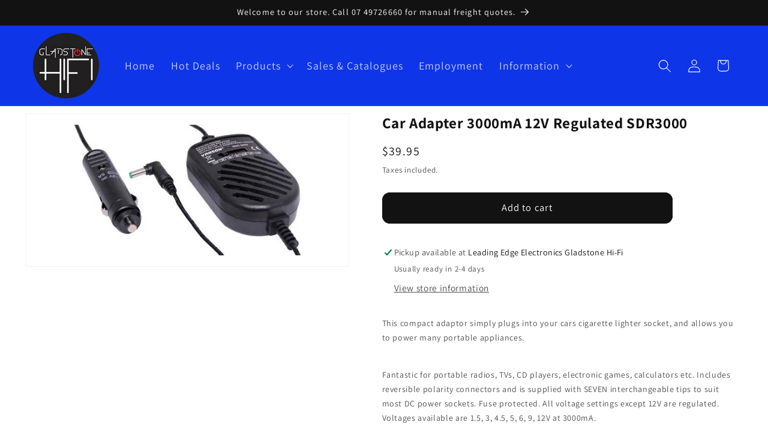

--- FILE ---
content_type: text/html; charset=utf-8
request_url: https://gladstonehifi.com/products/car-adapter-3000ma-12v-regulated-m8620b
body_size: 25162
content:
<!doctype html>
<html class="js" lang="en">
<style>
.collection .card__media .media img {
    object-fit: contain !important;
}
</style>
  <head>
    <meta charset="utf-8">
    <meta http-equiv="X-UA-Compatible" content="IE=edge">
    <meta name="viewport" content="width=device-width,initial-scale=1">
    <meta name="theme-color" content="">
    <link rel="canonical" href="https://gladstonehifi.com/products/car-adapter-3000ma-12v-regulated-m8620b"><link rel="preconnect" href="https://fonts.shopifycdn.com" crossorigin><title>
      Car Adapter 3000mA 12V Regulated SDR3000
 &ndash; Leading Edge Electronics Gladstone Hi-Fi</title>

    
      <meta name="description" content="This compact adaptor simply plugs into your cars cigarette lighter socket, and allows you to power many portable appliances. Fantastic for portable radios, TVs, CD players, electronic games, calculators etc. Includes reversible polarity connectors and is supplied with SEVEN interchangeable tips to suit most DC power sockets. Fuse protected. All voltage settings except 12V are regulated. Voltages available are 1.5, 3, 4.5, 5, 6, 9, 12V at 3000mA.">
    

    

<meta property="og:site_name" content="Leading Edge Electronics Gladstone Hi-Fi">
<meta property="og:url" content="https://gladstonehifi.com/products/car-adapter-3000ma-12v-regulated-m8620b">
<meta property="og:title" content="Car Adapter 3000mA 12V Regulated SDR3000">
<meta property="og:type" content="product">
<meta property="og:description" content="This compact adaptor simply plugs into your cars cigarette lighter socket, and allows you to power many portable appliances. Fantastic for portable radios, TVs, CD players, electronic games, calculators etc. Includes reversible polarity connectors and is supplied with SEVEN interchangeable tips to suit most DC power sockets. Fuse protected. All voltage settings except 12V are regulated. Voltages available are 1.5, 3, 4.5, 5, 6, 9, 12V at 3000mA."><meta property="og:image" content="http://gladstonehifi.com/cdn/shop/products/M8620B.jpg?v=1693119205">
  <meta property="og:image:secure_url" content="https://gladstonehifi.com/cdn/shop/products/M8620B.jpg?v=1693119205">
  <meta property="og:image:width" content="740">
  <meta property="og:image:height" content="350"><meta property="og:price:amount" content="39.95">
  <meta property="og:price:currency" content="AUD"><meta name="twitter:card" content="summary_large_image">
<meta name="twitter:title" content="Car Adapter 3000mA 12V Regulated SDR3000">
<meta name="twitter:description" content="This compact adaptor simply plugs into your cars cigarette lighter socket, and allows you to power many portable appliances. Fantastic for portable radios, TVs, CD players, electronic games, calculators etc. Includes reversible polarity connectors and is supplied with SEVEN interchangeable tips to suit most DC power sockets. Fuse protected. All voltage settings except 12V are regulated. Voltages available are 1.5, 3, 4.5, 5, 6, 9, 12V at 3000mA.">


    <script src="//gladstonehifi.com/cdn/shop/t/17/assets/constants.js?v=132983761750457495441741642705" defer="defer"></script>
    <script src="//gladstonehifi.com/cdn/shop/t/17/assets/pubsub.js?v=25310214064522200911741642707" defer="defer"></script>
    <script src="//gladstonehifi.com/cdn/shop/t/17/assets/global.js?v=184345515105158409801741642705" defer="defer"></script>
    <script src="//gladstonehifi.com/cdn/shop/t/17/assets/details-disclosure.js?v=13653116266235556501741642705" defer="defer"></script>
    <script src="//gladstonehifi.com/cdn/shop/t/17/assets/details-modal.js?v=25581673532751508451741642705" defer="defer"></script>
    <script src="//gladstonehifi.com/cdn/shop/t/17/assets/search-form.js?v=133129549252120666541741642707" defer="defer"></script><script>window.performance && window.performance.mark && window.performance.mark('shopify.content_for_header.start');</script><meta name="google-site-verification" content="jjxEfzNupW9rz0p8abhe-ytVjAleJ916yfigtBJFIyk">
<meta name="facebook-domain-verification" content="5k96b1wij7t6r2yqlahil17pdurc35">
<meta id="shopify-digital-wallet" name="shopify-digital-wallet" content="/10752746/digital_wallets/dialog">
<meta name="shopify-checkout-api-token" content="89cc145ea8847994fa27ac8b659a0abe">
<link rel="alternate" type="application/json+oembed" href="https://gladstonehifi.com/products/car-adapter-3000ma-12v-regulated-m8620b.oembed">
<script async="async" src="/checkouts/internal/preloads.js?locale=en-AU"></script>
<link rel="preconnect" href="https://shop.app" crossorigin="anonymous">
<script async="async" src="https://shop.app/checkouts/internal/preloads.js?locale=en-AU&shop_id=10752746" crossorigin="anonymous"></script>
<script id="apple-pay-shop-capabilities" type="application/json">{"shopId":10752746,"countryCode":"AU","currencyCode":"AUD","merchantCapabilities":["supports3DS"],"merchantId":"gid:\/\/shopify\/Shop\/10752746","merchantName":"Leading Edge Electronics Gladstone Hi-Fi","requiredBillingContactFields":["postalAddress","email","phone"],"requiredShippingContactFields":["postalAddress","email","phone"],"shippingType":"shipping","supportedNetworks":["visa","masterCard"],"total":{"type":"pending","label":"Leading Edge Electronics Gladstone Hi-Fi","amount":"1.00"},"shopifyPaymentsEnabled":true,"supportsSubscriptions":true}</script>
<script id="shopify-features" type="application/json">{"accessToken":"89cc145ea8847994fa27ac8b659a0abe","betas":["rich-media-storefront-analytics"],"domain":"gladstonehifi.com","predictiveSearch":true,"shopId":10752746,"locale":"en"}</script>
<script>var Shopify = Shopify || {};
Shopify.shop = "gladstone-hi-fi.myshopify.com";
Shopify.locale = "en";
Shopify.currency = {"active":"AUD","rate":"1.0"};
Shopify.country = "AU";
Shopify.theme = {"name":"Dawn","id":143361540273,"schema_name":"Dawn","schema_version":"15.3.0","theme_store_id":887,"role":"main"};
Shopify.theme.handle = "null";
Shopify.theme.style = {"id":null,"handle":null};
Shopify.cdnHost = "gladstonehifi.com/cdn";
Shopify.routes = Shopify.routes || {};
Shopify.routes.root = "/";</script>
<script type="module">!function(o){(o.Shopify=o.Shopify||{}).modules=!0}(window);</script>
<script>!function(o){function n(){var o=[];function n(){o.push(Array.prototype.slice.apply(arguments))}return n.q=o,n}var t=o.Shopify=o.Shopify||{};t.loadFeatures=n(),t.autoloadFeatures=n()}(window);</script>
<script>
  window.ShopifyPay = window.ShopifyPay || {};
  window.ShopifyPay.apiHost = "shop.app\/pay";
  window.ShopifyPay.redirectState = null;
</script>
<script id="shop-js-analytics" type="application/json">{"pageType":"product"}</script>
<script defer="defer" async type="module" src="//gladstonehifi.com/cdn/shopifycloud/shop-js/modules/v2/client.init-shop-cart-sync_BT-GjEfc.en.esm.js"></script>
<script defer="defer" async type="module" src="//gladstonehifi.com/cdn/shopifycloud/shop-js/modules/v2/chunk.common_D58fp_Oc.esm.js"></script>
<script defer="defer" async type="module" src="//gladstonehifi.com/cdn/shopifycloud/shop-js/modules/v2/chunk.modal_xMitdFEc.esm.js"></script>
<script type="module">
  await import("//gladstonehifi.com/cdn/shopifycloud/shop-js/modules/v2/client.init-shop-cart-sync_BT-GjEfc.en.esm.js");
await import("//gladstonehifi.com/cdn/shopifycloud/shop-js/modules/v2/chunk.common_D58fp_Oc.esm.js");
await import("//gladstonehifi.com/cdn/shopifycloud/shop-js/modules/v2/chunk.modal_xMitdFEc.esm.js");

  window.Shopify.SignInWithShop?.initShopCartSync?.({"fedCMEnabled":true,"windoidEnabled":true});

</script>
<script>
  window.Shopify = window.Shopify || {};
  if (!window.Shopify.featureAssets) window.Shopify.featureAssets = {};
  window.Shopify.featureAssets['shop-js'] = {"shop-cart-sync":["modules/v2/client.shop-cart-sync_DZOKe7Ll.en.esm.js","modules/v2/chunk.common_D58fp_Oc.esm.js","modules/v2/chunk.modal_xMitdFEc.esm.js"],"init-fed-cm":["modules/v2/client.init-fed-cm_B6oLuCjv.en.esm.js","modules/v2/chunk.common_D58fp_Oc.esm.js","modules/v2/chunk.modal_xMitdFEc.esm.js"],"shop-cash-offers":["modules/v2/client.shop-cash-offers_D2sdYoxE.en.esm.js","modules/v2/chunk.common_D58fp_Oc.esm.js","modules/v2/chunk.modal_xMitdFEc.esm.js"],"shop-login-button":["modules/v2/client.shop-login-button_QeVjl5Y3.en.esm.js","modules/v2/chunk.common_D58fp_Oc.esm.js","modules/v2/chunk.modal_xMitdFEc.esm.js"],"pay-button":["modules/v2/client.pay-button_DXTOsIq6.en.esm.js","modules/v2/chunk.common_D58fp_Oc.esm.js","modules/v2/chunk.modal_xMitdFEc.esm.js"],"shop-button":["modules/v2/client.shop-button_DQZHx9pm.en.esm.js","modules/v2/chunk.common_D58fp_Oc.esm.js","modules/v2/chunk.modal_xMitdFEc.esm.js"],"avatar":["modules/v2/client.avatar_BTnouDA3.en.esm.js"],"init-windoid":["modules/v2/client.init-windoid_CR1B-cfM.en.esm.js","modules/v2/chunk.common_D58fp_Oc.esm.js","modules/v2/chunk.modal_xMitdFEc.esm.js"],"init-shop-for-new-customer-accounts":["modules/v2/client.init-shop-for-new-customer-accounts_C_vY_xzh.en.esm.js","modules/v2/client.shop-login-button_QeVjl5Y3.en.esm.js","modules/v2/chunk.common_D58fp_Oc.esm.js","modules/v2/chunk.modal_xMitdFEc.esm.js"],"init-shop-email-lookup-coordinator":["modules/v2/client.init-shop-email-lookup-coordinator_BI7n9ZSv.en.esm.js","modules/v2/chunk.common_D58fp_Oc.esm.js","modules/v2/chunk.modal_xMitdFEc.esm.js"],"init-shop-cart-sync":["modules/v2/client.init-shop-cart-sync_BT-GjEfc.en.esm.js","modules/v2/chunk.common_D58fp_Oc.esm.js","modules/v2/chunk.modal_xMitdFEc.esm.js"],"shop-toast-manager":["modules/v2/client.shop-toast-manager_DiYdP3xc.en.esm.js","modules/v2/chunk.common_D58fp_Oc.esm.js","modules/v2/chunk.modal_xMitdFEc.esm.js"],"init-customer-accounts":["modules/v2/client.init-customer-accounts_D9ZNqS-Q.en.esm.js","modules/v2/client.shop-login-button_QeVjl5Y3.en.esm.js","modules/v2/chunk.common_D58fp_Oc.esm.js","modules/v2/chunk.modal_xMitdFEc.esm.js"],"init-customer-accounts-sign-up":["modules/v2/client.init-customer-accounts-sign-up_iGw4briv.en.esm.js","modules/v2/client.shop-login-button_QeVjl5Y3.en.esm.js","modules/v2/chunk.common_D58fp_Oc.esm.js","modules/v2/chunk.modal_xMitdFEc.esm.js"],"shop-follow-button":["modules/v2/client.shop-follow-button_CqMgW2wH.en.esm.js","modules/v2/chunk.common_D58fp_Oc.esm.js","modules/v2/chunk.modal_xMitdFEc.esm.js"],"checkout-modal":["modules/v2/client.checkout-modal_xHeaAweL.en.esm.js","modules/v2/chunk.common_D58fp_Oc.esm.js","modules/v2/chunk.modal_xMitdFEc.esm.js"],"shop-login":["modules/v2/client.shop-login_D91U-Q7h.en.esm.js","modules/v2/chunk.common_D58fp_Oc.esm.js","modules/v2/chunk.modal_xMitdFEc.esm.js"],"lead-capture":["modules/v2/client.lead-capture_BJmE1dJe.en.esm.js","modules/v2/chunk.common_D58fp_Oc.esm.js","modules/v2/chunk.modal_xMitdFEc.esm.js"],"payment-terms":["modules/v2/client.payment-terms_Ci9AEqFq.en.esm.js","modules/v2/chunk.common_D58fp_Oc.esm.js","modules/v2/chunk.modal_xMitdFEc.esm.js"]};
</script>
<script id="__st">var __st={"a":10752746,"offset":36000,"reqid":"a707aec0-d201-484f-b227-3ad31bbb65a4-1769259946","pageurl":"gladstonehifi.com\/products\/car-adapter-3000ma-12v-regulated-m8620b","u":"1ae9b88365a1","p":"product","rtyp":"product","rid":7509371519153};</script>
<script>window.ShopifyPaypalV4VisibilityTracking = true;</script>
<script id="captcha-bootstrap">!function(){'use strict';const t='contact',e='account',n='new_comment',o=[[t,t],['blogs',n],['comments',n],[t,'customer']],c=[[e,'customer_login'],[e,'guest_login'],[e,'recover_customer_password'],[e,'create_customer']],r=t=>t.map((([t,e])=>`form[action*='/${t}']:not([data-nocaptcha='true']) input[name='form_type'][value='${e}']`)).join(','),a=t=>()=>t?[...document.querySelectorAll(t)].map((t=>t.form)):[];function s(){const t=[...o],e=r(t);return a(e)}const i='password',u='form_key',d=['recaptcha-v3-token','g-recaptcha-response','h-captcha-response',i],f=()=>{try{return window.sessionStorage}catch{return}},m='__shopify_v',_=t=>t.elements[u];function p(t,e,n=!1){try{const o=window.sessionStorage,c=JSON.parse(o.getItem(e)),{data:r}=function(t){const{data:e,action:n}=t;return t[m]||n?{data:e,action:n}:{data:t,action:n}}(c);for(const[e,n]of Object.entries(r))t.elements[e]&&(t.elements[e].value=n);n&&o.removeItem(e)}catch(o){console.error('form repopulation failed',{error:o})}}const l='form_type',E='cptcha';function T(t){t.dataset[E]=!0}const w=window,h=w.document,L='Shopify',v='ce_forms',y='captcha';let A=!1;((t,e)=>{const n=(g='f06e6c50-85a8-45c8-87d0-21a2b65856fe',I='https://cdn.shopify.com/shopifycloud/storefront-forms-hcaptcha/ce_storefront_forms_captcha_hcaptcha.v1.5.2.iife.js',D={infoText:'Protected by hCaptcha',privacyText:'Privacy',termsText:'Terms'},(t,e,n)=>{const o=w[L][v],c=o.bindForm;if(c)return c(t,g,e,D).then(n);var r;o.q.push([[t,g,e,D],n]),r=I,A||(h.body.append(Object.assign(h.createElement('script'),{id:'captcha-provider',async:!0,src:r})),A=!0)});var g,I,D;w[L]=w[L]||{},w[L][v]=w[L][v]||{},w[L][v].q=[],w[L][y]=w[L][y]||{},w[L][y].protect=function(t,e){n(t,void 0,e),T(t)},Object.freeze(w[L][y]),function(t,e,n,w,h,L){const[v,y,A,g]=function(t,e,n){const i=e?o:[],u=t?c:[],d=[...i,...u],f=r(d),m=r(i),_=r(d.filter((([t,e])=>n.includes(e))));return[a(f),a(m),a(_),s()]}(w,h,L),I=t=>{const e=t.target;return e instanceof HTMLFormElement?e:e&&e.form},D=t=>v().includes(t);t.addEventListener('submit',(t=>{const e=I(t);if(!e)return;const n=D(e)&&!e.dataset.hcaptchaBound&&!e.dataset.recaptchaBound,o=_(e),c=g().includes(e)&&(!o||!o.value);(n||c)&&t.preventDefault(),c&&!n&&(function(t){try{if(!f())return;!function(t){const e=f();if(!e)return;const n=_(t);if(!n)return;const o=n.value;o&&e.removeItem(o)}(t);const e=Array.from(Array(32),(()=>Math.random().toString(36)[2])).join('');!function(t,e){_(t)||t.append(Object.assign(document.createElement('input'),{type:'hidden',name:u})),t.elements[u].value=e}(t,e),function(t,e){const n=f();if(!n)return;const o=[...t.querySelectorAll(`input[type='${i}']`)].map((({name:t})=>t)),c=[...d,...o],r={};for(const[a,s]of new FormData(t).entries())c.includes(a)||(r[a]=s);n.setItem(e,JSON.stringify({[m]:1,action:t.action,data:r}))}(t,e)}catch(e){console.error('failed to persist form',e)}}(e),e.submit())}));const S=(t,e)=>{t&&!t.dataset[E]&&(n(t,e.some((e=>e===t))),T(t))};for(const o of['focusin','change'])t.addEventListener(o,(t=>{const e=I(t);D(e)&&S(e,y())}));const B=e.get('form_key'),M=e.get(l),P=B&&M;t.addEventListener('DOMContentLoaded',(()=>{const t=y();if(P)for(const e of t)e.elements[l].value===M&&p(e,B);[...new Set([...A(),...v().filter((t=>'true'===t.dataset.shopifyCaptcha))])].forEach((e=>S(e,t)))}))}(h,new URLSearchParams(w.location.search),n,t,e,['guest_login'])})(!0,!0)}();</script>
<script integrity="sha256-4kQ18oKyAcykRKYeNunJcIwy7WH5gtpwJnB7kiuLZ1E=" data-source-attribution="shopify.loadfeatures" defer="defer" src="//gladstonehifi.com/cdn/shopifycloud/storefront/assets/storefront/load_feature-a0a9edcb.js" crossorigin="anonymous"></script>
<script crossorigin="anonymous" defer="defer" src="//gladstonehifi.com/cdn/shopifycloud/storefront/assets/shopify_pay/storefront-65b4c6d7.js?v=20250812"></script>
<script data-source-attribution="shopify.dynamic_checkout.dynamic.init">var Shopify=Shopify||{};Shopify.PaymentButton=Shopify.PaymentButton||{isStorefrontPortableWallets:!0,init:function(){window.Shopify.PaymentButton.init=function(){};var t=document.createElement("script");t.src="https://gladstonehifi.com/cdn/shopifycloud/portable-wallets/latest/portable-wallets.en.js",t.type="module",document.head.appendChild(t)}};
</script>
<script data-source-attribution="shopify.dynamic_checkout.buyer_consent">
  function portableWalletsHideBuyerConsent(e){var t=document.getElementById("shopify-buyer-consent"),n=document.getElementById("shopify-subscription-policy-button");t&&n&&(t.classList.add("hidden"),t.setAttribute("aria-hidden","true"),n.removeEventListener("click",e))}function portableWalletsShowBuyerConsent(e){var t=document.getElementById("shopify-buyer-consent"),n=document.getElementById("shopify-subscription-policy-button");t&&n&&(t.classList.remove("hidden"),t.removeAttribute("aria-hidden"),n.addEventListener("click",e))}window.Shopify?.PaymentButton&&(window.Shopify.PaymentButton.hideBuyerConsent=portableWalletsHideBuyerConsent,window.Shopify.PaymentButton.showBuyerConsent=portableWalletsShowBuyerConsent);
</script>
<script data-source-attribution="shopify.dynamic_checkout.cart.bootstrap">document.addEventListener("DOMContentLoaded",(function(){function t(){return document.querySelector("shopify-accelerated-checkout-cart, shopify-accelerated-checkout")}if(t())Shopify.PaymentButton.init();else{new MutationObserver((function(e,n){t()&&(Shopify.PaymentButton.init(),n.disconnect())})).observe(document.body,{childList:!0,subtree:!0})}}));
</script>
<link id="shopify-accelerated-checkout-styles" rel="stylesheet" media="screen" href="https://gladstonehifi.com/cdn/shopifycloud/portable-wallets/latest/accelerated-checkout-backwards-compat.css" crossorigin="anonymous">
<style id="shopify-accelerated-checkout-cart">
        #shopify-buyer-consent {
  margin-top: 1em;
  display: inline-block;
  width: 100%;
}

#shopify-buyer-consent.hidden {
  display: none;
}

#shopify-subscription-policy-button {
  background: none;
  border: none;
  padding: 0;
  text-decoration: underline;
  font-size: inherit;
  cursor: pointer;
}

#shopify-subscription-policy-button::before {
  box-shadow: none;
}

      </style>
<script id="sections-script" data-sections="header" defer="defer" src="//gladstonehifi.com/cdn/shop/t/17/compiled_assets/scripts.js?v=16838"></script>
<script>window.performance && window.performance.mark && window.performance.mark('shopify.content_for_header.end');</script>


    <style data-shopify>
      @font-face {
  font-family: Assistant;
  font-weight: 400;
  font-style: normal;
  font-display: swap;
  src: url("//gladstonehifi.com/cdn/fonts/assistant/assistant_n4.9120912a469cad1cc292572851508ca49d12e768.woff2") format("woff2"),
       url("//gladstonehifi.com/cdn/fonts/assistant/assistant_n4.6e9875ce64e0fefcd3f4446b7ec9036b3ddd2985.woff") format("woff");
}

      @font-face {
  font-family: Assistant;
  font-weight: 700;
  font-style: normal;
  font-display: swap;
  src: url("//gladstonehifi.com/cdn/fonts/assistant/assistant_n7.bf44452348ec8b8efa3aa3068825305886b1c83c.woff2") format("woff2"),
       url("//gladstonehifi.com/cdn/fonts/assistant/assistant_n7.0c887fee83f6b3bda822f1150b912c72da0f7b64.woff") format("woff");
}

      
      
      @font-face {
  font-family: Assistant;
  font-weight: 400;
  font-style: normal;
  font-display: swap;
  src: url("//gladstonehifi.com/cdn/fonts/assistant/assistant_n4.9120912a469cad1cc292572851508ca49d12e768.woff2") format("woff2"),
       url("//gladstonehifi.com/cdn/fonts/assistant/assistant_n4.6e9875ce64e0fefcd3f4446b7ec9036b3ddd2985.woff") format("woff");
}


      
        :root,
        .color-scheme-1 {
          --color-background: 255,255,255;
        
          --gradient-background: #ffffff;
        

        

        --color-foreground: 18,18,18;
        --color-background-contrast: 191,191,191;
        --color-shadow: 18,18,18;
        --color-button: 18,18,18;
        --color-button-text: 255,255,255;
        --color-secondary-button: 255,255,255;
        --color-secondary-button-text: 18,18,18;
        --color-link: 18,18,18;
        --color-badge-foreground: 18,18,18;
        --color-badge-background: 255,255,255;
        --color-badge-border: 18,18,18;
        --payment-terms-background-color: rgb(255 255 255);
      }
      
        
        .color-scheme-2 {
          --color-background: 243,243,243;
        
          --gradient-background: #f3f3f3;
        

        

        --color-foreground: 18,18,18;
        --color-background-contrast: 179,179,179;
        --color-shadow: 18,18,18;
        --color-button: 18,18,18;
        --color-button-text: 243,243,243;
        --color-secondary-button: 243,243,243;
        --color-secondary-button-text: 18,18,18;
        --color-link: 18,18,18;
        --color-badge-foreground: 18,18,18;
        --color-badge-background: 243,243,243;
        --color-badge-border: 18,18,18;
        --payment-terms-background-color: rgb(243 243 243);
      }
      
        
        .color-scheme-3 {
          --color-background: 36,40,51;
        
          --gradient-background: #242833;
        

        

        --color-foreground: 255,255,255;
        --color-background-contrast: 47,52,66;
        --color-shadow: 18,18,18;
        --color-button: 255,255,255;
        --color-button-text: 0,0,0;
        --color-secondary-button: 36,40,51;
        --color-secondary-button-text: 255,255,255;
        --color-link: 255,255,255;
        --color-badge-foreground: 255,255,255;
        --color-badge-background: 36,40,51;
        --color-badge-border: 255,255,255;
        --payment-terms-background-color: rgb(36 40 51);
      }
      
        
        .color-scheme-4 {
          --color-background: 18,18,18;
        
          --gradient-background: #121212;
        

        

        --color-foreground: 255,255,255;
        --color-background-contrast: 146,146,146;
        --color-shadow: 18,18,18;
        --color-button: 255,255,255;
        --color-button-text: 18,18,18;
        --color-secondary-button: 18,18,18;
        --color-secondary-button-text: 255,255,255;
        --color-link: 255,255,255;
        --color-badge-foreground: 255,255,255;
        --color-badge-background: 18,18,18;
        --color-badge-border: 255,255,255;
        --payment-terms-background-color: rgb(18 18 18);
      }
      
        
        .color-scheme-5 {
          --color-background: 15,53,233;
        
          --gradient-background: #0f35e9;
        

        

        --color-foreground: 255,255,255;
        --color-background-contrast: 33,69,241;
        --color-shadow: 18,18,18;
        --color-button: 255,255,255;
        --color-button-text: 7,7,7;
        --color-secondary-button: 15,53,233;
        --color-secondary-button-text: 255,255,255;
        --color-link: 255,255,255;
        --color-badge-foreground: 255,255,255;
        --color-badge-background: 15,53,233;
        --color-badge-border: 255,255,255;
        --payment-terms-background-color: rgb(15 53 233);
      }
      

      body, .color-scheme-1, .color-scheme-2, .color-scheme-3, .color-scheme-4, .color-scheme-5 {
        color: rgba(var(--color-foreground), 0.75);
        background-color: rgb(var(--color-background));
      }

      :root {
        --font-body-family: Assistant, sans-serif;
        --font-body-style: normal;
        --font-body-weight: 400;
        --font-body-weight-bold: 700;

        --font-heading-family: Assistant, sans-serif;
        --font-heading-style: normal;
        --font-heading-weight: 400;

        --font-body-scale: 1.1;
        --font-heading-scale: 1.0;

        --media-padding: px;
        --media-border-opacity: 0.05;
        --media-border-width: 1px;
        --media-radius: 0px;
        --media-shadow-opacity: 0.0;
        --media-shadow-horizontal-offset: 0px;
        --media-shadow-vertical-offset: 0px;
        --media-shadow-blur-radius: 0px;
        --media-shadow-visible: 0;

        --page-width: 120rem;
        --page-width-margin: 0rem;

        --product-card-image-padding: 0.4rem;
        --product-card-corner-radius: 0.0rem;
        --product-card-text-alignment: center;
        --product-card-border-width: 0.2rem;
        --product-card-border-opacity: 0.1;
        --product-card-shadow-opacity: 0.0;
        --product-card-shadow-visible: 0;
        --product-card-shadow-horizontal-offset: 0.0rem;
        --product-card-shadow-vertical-offset: 0.4rem;
        --product-card-shadow-blur-radius: 0.0rem;

        --collection-card-image-padding: 0.2rem;
        --collection-card-corner-radius: 0.0rem;
        --collection-card-text-alignment: center;
        --collection-card-border-width: 0.2rem;
        --collection-card-border-opacity: 0.1;
        --collection-card-shadow-opacity: 0.0;
        --collection-card-shadow-visible: 0;
        --collection-card-shadow-horizontal-offset: 0.0rem;
        --collection-card-shadow-vertical-offset: 0.4rem;
        --collection-card-shadow-blur-radius: 0.0rem;

        --blog-card-image-padding: 0.0rem;
        --blog-card-corner-radius: 0.0rem;
        --blog-card-text-alignment: left;
        --blog-card-border-width: 0.0rem;
        --blog-card-border-opacity: 0.1;
        --blog-card-shadow-opacity: 0.0;
        --blog-card-shadow-visible: 0;
        --blog-card-shadow-horizontal-offset: 0.0rem;
        --blog-card-shadow-vertical-offset: 0.4rem;
        --blog-card-shadow-blur-radius: 0.5rem;

        --badge-corner-radius: 4.0rem;

        --popup-border-width: 1px;
        --popup-border-opacity: 0.1;
        --popup-corner-radius: 0px;
        --popup-shadow-opacity: 0.0;
        --popup-shadow-horizontal-offset: 0px;
        --popup-shadow-vertical-offset: 4px;
        --popup-shadow-blur-radius: 5px;

        --drawer-border-width: 1px;
        --drawer-border-opacity: 0.1;
        --drawer-shadow-opacity: 0.0;
        --drawer-shadow-horizontal-offset: 0px;
        --drawer-shadow-vertical-offset: 4px;
        --drawer-shadow-blur-radius: 5px;

        --spacing-sections-desktop: 0px;
        --spacing-sections-mobile: 0px;

        --grid-desktop-vertical-spacing: 16px;
        --grid-desktop-horizontal-spacing: 24px;
        --grid-mobile-vertical-spacing: 8px;
        --grid-mobile-horizontal-spacing: 12px;

        --text-boxes-border-opacity: 0.1;
        --text-boxes-border-width: 0px;
        --text-boxes-radius: 0px;
        --text-boxes-shadow-opacity: 0.0;
        --text-boxes-shadow-visible: 0;
        --text-boxes-shadow-horizontal-offset: 0px;
        --text-boxes-shadow-vertical-offset: 4px;
        --text-boxes-shadow-blur-radius: 5px;

        --buttons-radius: 12px;
        --buttons-radius-outset: 13px;
        --buttons-border-width: 1px;
        --buttons-border-opacity: 1.0;
        --buttons-shadow-opacity: 0.0;
        --buttons-shadow-visible: 0;
        --buttons-shadow-horizontal-offset: 0px;
        --buttons-shadow-vertical-offset: 4px;
        --buttons-shadow-blur-radius: 5px;
        --buttons-border-offset: 0.3px;

        --inputs-radius: 0px;
        --inputs-border-width: 1px;
        --inputs-border-opacity: 0.55;
        --inputs-shadow-opacity: 0.0;
        --inputs-shadow-horizontal-offset: 0px;
        --inputs-margin-offset: 0px;
        --inputs-shadow-vertical-offset: 4px;
        --inputs-shadow-blur-radius: 5px;
        --inputs-radius-outset: 0px;

        --variant-pills-radius: 40px;
        --variant-pills-border-width: 1px;
        --variant-pills-border-opacity: 0.55;
        --variant-pills-shadow-opacity: 0.0;
        --variant-pills-shadow-horizontal-offset: 0px;
        --variant-pills-shadow-vertical-offset: 4px;
        --variant-pills-shadow-blur-radius: 5px;
      }

      *,
      *::before,
      *::after {
        box-sizing: inherit;
      }

      html {
        box-sizing: border-box;
        font-size: calc(var(--font-body-scale) * 62.5%);
        height: 100%;
      }

      body {
        display: grid;
        grid-template-rows: auto auto 1fr auto;
        grid-template-columns: 100%;
        min-height: 100%;
        margin: 0;
        font-size: 1.5rem;
        letter-spacing: 0.06rem;
        line-height: calc(1 + 0.8 / var(--font-body-scale));
        font-family: var(--font-body-family);
        font-style: var(--font-body-style);
        font-weight: var(--font-body-weight);
      }

      @media screen and (min-width: 750px) {
        body {
          font-size: 1.6rem;
        }
      }
    </style>

    <link href="//gladstonehifi.com/cdn/shop/t/17/assets/base.css?v=15407946105415390101742526964" rel="stylesheet" type="text/css" media="all" />
    <link rel="stylesheet" href="//gladstonehifi.com/cdn/shop/t/17/assets/component-cart-items.css?v=123238115697927560811741642705" media="print" onload="this.media='all'">
      <link rel="preload" as="font" href="//gladstonehifi.com/cdn/fonts/assistant/assistant_n4.9120912a469cad1cc292572851508ca49d12e768.woff2" type="font/woff2" crossorigin>
      

      <link rel="preload" as="font" href="//gladstonehifi.com/cdn/fonts/assistant/assistant_n4.9120912a469cad1cc292572851508ca49d12e768.woff2" type="font/woff2" crossorigin>
      
<link
        rel="stylesheet"
        href="//gladstonehifi.com/cdn/shop/t/17/assets/component-predictive-search.css?v=118923337488134913561741642705"
        media="print"
        onload="this.media='all'"
      ><script>
      if (Shopify.designMode) {
        document.documentElement.classList.add('shopify-design-mode');
      }
    </script>
  <link href="https://monorail-edge.shopifysvc.com" rel="dns-prefetch">
<script>(function(){if ("sendBeacon" in navigator && "performance" in window) {try {var session_token_from_headers = performance.getEntriesByType('navigation')[0].serverTiming.find(x => x.name == '_s').description;} catch {var session_token_from_headers = undefined;}var session_cookie_matches = document.cookie.match(/_shopify_s=([^;]*)/);var session_token_from_cookie = session_cookie_matches && session_cookie_matches.length === 2 ? session_cookie_matches[1] : "";var session_token = session_token_from_headers || session_token_from_cookie || "";function handle_abandonment_event(e) {var entries = performance.getEntries().filter(function(entry) {return /monorail-edge.shopifysvc.com/.test(entry.name);});if (!window.abandonment_tracked && entries.length === 0) {window.abandonment_tracked = true;var currentMs = Date.now();var navigation_start = performance.timing.navigationStart;var payload = {shop_id: 10752746,url: window.location.href,navigation_start,duration: currentMs - navigation_start,session_token,page_type: "product"};window.navigator.sendBeacon("https://monorail-edge.shopifysvc.com/v1/produce", JSON.stringify({schema_id: "online_store_buyer_site_abandonment/1.1",payload: payload,metadata: {event_created_at_ms: currentMs,event_sent_at_ms: currentMs}}));}}window.addEventListener('pagehide', handle_abandonment_event);}}());</script>
<script id="web-pixels-manager-setup">(function e(e,d,r,n,o){if(void 0===o&&(o={}),!Boolean(null===(a=null===(i=window.Shopify)||void 0===i?void 0:i.analytics)||void 0===a?void 0:a.replayQueue)){var i,a;window.Shopify=window.Shopify||{};var t=window.Shopify;t.analytics=t.analytics||{};var s=t.analytics;s.replayQueue=[],s.publish=function(e,d,r){return s.replayQueue.push([e,d,r]),!0};try{self.performance.mark("wpm:start")}catch(e){}var l=function(){var e={modern:/Edge?\/(1{2}[4-9]|1[2-9]\d|[2-9]\d{2}|\d{4,})\.\d+(\.\d+|)|Firefox\/(1{2}[4-9]|1[2-9]\d|[2-9]\d{2}|\d{4,})\.\d+(\.\d+|)|Chrom(ium|e)\/(9{2}|\d{3,})\.\d+(\.\d+|)|(Maci|X1{2}).+ Version\/(15\.\d+|(1[6-9]|[2-9]\d|\d{3,})\.\d+)([,.]\d+|)( \(\w+\)|)( Mobile\/\w+|) Safari\/|Chrome.+OPR\/(9{2}|\d{3,})\.\d+\.\d+|(CPU[ +]OS|iPhone[ +]OS|CPU[ +]iPhone|CPU IPhone OS|CPU iPad OS)[ +]+(15[._]\d+|(1[6-9]|[2-9]\d|\d{3,})[._]\d+)([._]\d+|)|Android:?[ /-](13[3-9]|1[4-9]\d|[2-9]\d{2}|\d{4,})(\.\d+|)(\.\d+|)|Android.+Firefox\/(13[5-9]|1[4-9]\d|[2-9]\d{2}|\d{4,})\.\d+(\.\d+|)|Android.+Chrom(ium|e)\/(13[3-9]|1[4-9]\d|[2-9]\d{2}|\d{4,})\.\d+(\.\d+|)|SamsungBrowser\/([2-9]\d|\d{3,})\.\d+/,legacy:/Edge?\/(1[6-9]|[2-9]\d|\d{3,})\.\d+(\.\d+|)|Firefox\/(5[4-9]|[6-9]\d|\d{3,})\.\d+(\.\d+|)|Chrom(ium|e)\/(5[1-9]|[6-9]\d|\d{3,})\.\d+(\.\d+|)([\d.]+$|.*Safari\/(?![\d.]+ Edge\/[\d.]+$))|(Maci|X1{2}).+ Version\/(10\.\d+|(1[1-9]|[2-9]\d|\d{3,})\.\d+)([,.]\d+|)( \(\w+\)|)( Mobile\/\w+|) Safari\/|Chrome.+OPR\/(3[89]|[4-9]\d|\d{3,})\.\d+\.\d+|(CPU[ +]OS|iPhone[ +]OS|CPU[ +]iPhone|CPU IPhone OS|CPU iPad OS)[ +]+(10[._]\d+|(1[1-9]|[2-9]\d|\d{3,})[._]\d+)([._]\d+|)|Android:?[ /-](13[3-9]|1[4-9]\d|[2-9]\d{2}|\d{4,})(\.\d+|)(\.\d+|)|Mobile Safari.+OPR\/([89]\d|\d{3,})\.\d+\.\d+|Android.+Firefox\/(13[5-9]|1[4-9]\d|[2-9]\d{2}|\d{4,})\.\d+(\.\d+|)|Android.+Chrom(ium|e)\/(13[3-9]|1[4-9]\d|[2-9]\d{2}|\d{4,})\.\d+(\.\d+|)|Android.+(UC? ?Browser|UCWEB|U3)[ /]?(15\.([5-9]|\d{2,})|(1[6-9]|[2-9]\d|\d{3,})\.\d+)\.\d+|SamsungBrowser\/(5\.\d+|([6-9]|\d{2,})\.\d+)|Android.+MQ{2}Browser\/(14(\.(9|\d{2,})|)|(1[5-9]|[2-9]\d|\d{3,})(\.\d+|))(\.\d+|)|K[Aa][Ii]OS\/(3\.\d+|([4-9]|\d{2,})\.\d+)(\.\d+|)/},d=e.modern,r=e.legacy,n=navigator.userAgent;return n.match(d)?"modern":n.match(r)?"legacy":"unknown"}(),u="modern"===l?"modern":"legacy",c=(null!=n?n:{modern:"",legacy:""})[u],f=function(e){return[e.baseUrl,"/wpm","/b",e.hashVersion,"modern"===e.buildTarget?"m":"l",".js"].join("")}({baseUrl:d,hashVersion:r,buildTarget:u}),m=function(e){var d=e.version,r=e.bundleTarget,n=e.surface,o=e.pageUrl,i=e.monorailEndpoint;return{emit:function(e){var a=e.status,t=e.errorMsg,s=(new Date).getTime(),l=JSON.stringify({metadata:{event_sent_at_ms:s},events:[{schema_id:"web_pixels_manager_load/3.1",payload:{version:d,bundle_target:r,page_url:o,status:a,surface:n,error_msg:t},metadata:{event_created_at_ms:s}}]});if(!i)return console&&console.warn&&console.warn("[Web Pixels Manager] No Monorail endpoint provided, skipping logging."),!1;try{return self.navigator.sendBeacon.bind(self.navigator)(i,l)}catch(e){}var u=new XMLHttpRequest;try{return u.open("POST",i,!0),u.setRequestHeader("Content-Type","text/plain"),u.send(l),!0}catch(e){return console&&console.warn&&console.warn("[Web Pixels Manager] Got an unhandled error while logging to Monorail."),!1}}}}({version:r,bundleTarget:l,surface:e.surface,pageUrl:self.location.href,monorailEndpoint:e.monorailEndpoint});try{o.browserTarget=l,function(e){var d=e.src,r=e.async,n=void 0===r||r,o=e.onload,i=e.onerror,a=e.sri,t=e.scriptDataAttributes,s=void 0===t?{}:t,l=document.createElement("script"),u=document.querySelector("head"),c=document.querySelector("body");if(l.async=n,l.src=d,a&&(l.integrity=a,l.crossOrigin="anonymous"),s)for(var f in s)if(Object.prototype.hasOwnProperty.call(s,f))try{l.dataset[f]=s[f]}catch(e){}if(o&&l.addEventListener("load",o),i&&l.addEventListener("error",i),u)u.appendChild(l);else{if(!c)throw new Error("Did not find a head or body element to append the script");c.appendChild(l)}}({src:f,async:!0,onload:function(){if(!function(){var e,d;return Boolean(null===(d=null===(e=window.Shopify)||void 0===e?void 0:e.analytics)||void 0===d?void 0:d.initialized)}()){var d=window.webPixelsManager.init(e)||void 0;if(d){var r=window.Shopify.analytics;r.replayQueue.forEach((function(e){var r=e[0],n=e[1],o=e[2];d.publishCustomEvent(r,n,o)})),r.replayQueue=[],r.publish=d.publishCustomEvent,r.visitor=d.visitor,r.initialized=!0}}},onerror:function(){return m.emit({status:"failed",errorMsg:"".concat(f," has failed to load")})},sri:function(e){var d=/^sha384-[A-Za-z0-9+/=]+$/;return"string"==typeof e&&d.test(e)}(c)?c:"",scriptDataAttributes:o}),m.emit({status:"loading"})}catch(e){m.emit({status:"failed",errorMsg:(null==e?void 0:e.message)||"Unknown error"})}}})({shopId: 10752746,storefrontBaseUrl: "https://gladstonehifi.com",extensionsBaseUrl: "https://extensions.shopifycdn.com/cdn/shopifycloud/web-pixels-manager",monorailEndpoint: "https://monorail-edge.shopifysvc.com/unstable/produce_batch",surface: "storefront-renderer",enabledBetaFlags: ["2dca8a86"],webPixelsConfigList: [{"id":"520323249","configuration":"{\"config\":\"{\\\"pixel_id\\\":\\\"G-D8KV34F7SZ\\\",\\\"target_country\\\":\\\"AU\\\",\\\"gtag_events\\\":[{\\\"type\\\":\\\"begin_checkout\\\",\\\"action_label\\\":\\\"G-D8KV34F7SZ\\\"},{\\\"type\\\":\\\"search\\\",\\\"action_label\\\":\\\"G-D8KV34F7SZ\\\"},{\\\"type\\\":\\\"view_item\\\",\\\"action_label\\\":[\\\"G-D8KV34F7SZ\\\",\\\"MC-QHNJEFB6SB\\\"]},{\\\"type\\\":\\\"purchase\\\",\\\"action_label\\\":[\\\"G-D8KV34F7SZ\\\",\\\"MC-QHNJEFB6SB\\\"]},{\\\"type\\\":\\\"page_view\\\",\\\"action_label\\\":[\\\"G-D8KV34F7SZ\\\",\\\"MC-QHNJEFB6SB\\\"]},{\\\"type\\\":\\\"add_payment_info\\\",\\\"action_label\\\":\\\"G-D8KV34F7SZ\\\"},{\\\"type\\\":\\\"add_to_cart\\\",\\\"action_label\\\":\\\"G-D8KV34F7SZ\\\"}],\\\"enable_monitoring_mode\\\":false}\"}","eventPayloadVersion":"v1","runtimeContext":"OPEN","scriptVersion":"b2a88bafab3e21179ed38636efcd8a93","type":"APP","apiClientId":1780363,"privacyPurposes":[],"dataSharingAdjustments":{"protectedCustomerApprovalScopes":["read_customer_address","read_customer_email","read_customer_name","read_customer_personal_data","read_customer_phone"]}},{"id":"207552689","configuration":"{\"pixel_id\":\"388191065013687\",\"pixel_type\":\"facebook_pixel\",\"metaapp_system_user_token\":\"-\"}","eventPayloadVersion":"v1","runtimeContext":"OPEN","scriptVersion":"ca16bc87fe92b6042fbaa3acc2fbdaa6","type":"APP","apiClientId":2329312,"privacyPurposes":["ANALYTICS","MARKETING","SALE_OF_DATA"],"dataSharingAdjustments":{"protectedCustomerApprovalScopes":["read_customer_address","read_customer_email","read_customer_name","read_customer_personal_data","read_customer_phone"]}},{"id":"shopify-app-pixel","configuration":"{}","eventPayloadVersion":"v1","runtimeContext":"STRICT","scriptVersion":"0450","apiClientId":"shopify-pixel","type":"APP","privacyPurposes":["ANALYTICS","MARKETING"]},{"id":"shopify-custom-pixel","eventPayloadVersion":"v1","runtimeContext":"LAX","scriptVersion":"0450","apiClientId":"shopify-pixel","type":"CUSTOM","privacyPurposes":["ANALYTICS","MARKETING"]}],isMerchantRequest: false,initData: {"shop":{"name":"Leading Edge Electronics Gladstone Hi-Fi","paymentSettings":{"currencyCode":"AUD"},"myshopifyDomain":"gladstone-hi-fi.myshopify.com","countryCode":"AU","storefrontUrl":"https:\/\/gladstonehifi.com"},"customer":null,"cart":null,"checkout":null,"productVariants":[{"price":{"amount":39.95,"currencyCode":"AUD"},"product":{"title":"Car Adapter 3000mA 12V Regulated SDR3000","vendor":"WES","id":"7509371519153","untranslatedTitle":"Car Adapter 3000mA 12V Regulated SDR3000","url":"\/products\/car-adapter-3000ma-12v-regulated-m8620b","type":"Power"},"id":"42870718955697","image":{"src":"\/\/gladstonehifi.com\/cdn\/shop\/products\/M8620B.jpg?v=1693119205"},"sku":"20118150","title":"Default Title","untranslatedTitle":"Default Title"}],"purchasingCompany":null},},"https://gladstonehifi.com/cdn","fcfee988w5aeb613cpc8e4bc33m6693e112",{"modern":"","legacy":""},{"shopId":"10752746","storefrontBaseUrl":"https:\/\/gladstonehifi.com","extensionBaseUrl":"https:\/\/extensions.shopifycdn.com\/cdn\/shopifycloud\/web-pixels-manager","surface":"storefront-renderer","enabledBetaFlags":"[\"2dca8a86\"]","isMerchantRequest":"false","hashVersion":"fcfee988w5aeb613cpc8e4bc33m6693e112","publish":"custom","events":"[[\"page_viewed\",{}],[\"product_viewed\",{\"productVariant\":{\"price\":{\"amount\":39.95,\"currencyCode\":\"AUD\"},\"product\":{\"title\":\"Car Adapter 3000mA 12V Regulated SDR3000\",\"vendor\":\"WES\",\"id\":\"7509371519153\",\"untranslatedTitle\":\"Car Adapter 3000mA 12V Regulated SDR3000\",\"url\":\"\/products\/car-adapter-3000ma-12v-regulated-m8620b\",\"type\":\"Power\"},\"id\":\"42870718955697\",\"image\":{\"src\":\"\/\/gladstonehifi.com\/cdn\/shop\/products\/M8620B.jpg?v=1693119205\"},\"sku\":\"20118150\",\"title\":\"Default Title\",\"untranslatedTitle\":\"Default Title\"}}]]"});</script><script>
  window.ShopifyAnalytics = window.ShopifyAnalytics || {};
  window.ShopifyAnalytics.meta = window.ShopifyAnalytics.meta || {};
  window.ShopifyAnalytics.meta.currency = 'AUD';
  var meta = {"product":{"id":7509371519153,"gid":"gid:\/\/shopify\/Product\/7509371519153","vendor":"WES","type":"Power","handle":"car-adapter-3000ma-12v-regulated-m8620b","variants":[{"id":42870718955697,"price":3995,"name":"Car Adapter 3000mA 12V Regulated SDR3000","public_title":null,"sku":"20118150"}],"remote":false},"page":{"pageType":"product","resourceType":"product","resourceId":7509371519153,"requestId":"a707aec0-d201-484f-b227-3ad31bbb65a4-1769259946"}};
  for (var attr in meta) {
    window.ShopifyAnalytics.meta[attr] = meta[attr];
  }
</script>
<script class="analytics">
  (function () {
    var customDocumentWrite = function(content) {
      var jquery = null;

      if (window.jQuery) {
        jquery = window.jQuery;
      } else if (window.Checkout && window.Checkout.$) {
        jquery = window.Checkout.$;
      }

      if (jquery) {
        jquery('body').append(content);
      }
    };

    var hasLoggedConversion = function(token) {
      if (token) {
        return document.cookie.indexOf('loggedConversion=' + token) !== -1;
      }
      return false;
    }

    var setCookieIfConversion = function(token) {
      if (token) {
        var twoMonthsFromNow = new Date(Date.now());
        twoMonthsFromNow.setMonth(twoMonthsFromNow.getMonth() + 2);

        document.cookie = 'loggedConversion=' + token + '; expires=' + twoMonthsFromNow;
      }
    }

    var trekkie = window.ShopifyAnalytics.lib = window.trekkie = window.trekkie || [];
    if (trekkie.integrations) {
      return;
    }
    trekkie.methods = [
      'identify',
      'page',
      'ready',
      'track',
      'trackForm',
      'trackLink'
    ];
    trekkie.factory = function(method) {
      return function() {
        var args = Array.prototype.slice.call(arguments);
        args.unshift(method);
        trekkie.push(args);
        return trekkie;
      };
    };
    for (var i = 0; i < trekkie.methods.length; i++) {
      var key = trekkie.methods[i];
      trekkie[key] = trekkie.factory(key);
    }
    trekkie.load = function(config) {
      trekkie.config = config || {};
      trekkie.config.initialDocumentCookie = document.cookie;
      var first = document.getElementsByTagName('script')[0];
      var script = document.createElement('script');
      script.type = 'text/javascript';
      script.onerror = function(e) {
        var scriptFallback = document.createElement('script');
        scriptFallback.type = 'text/javascript';
        scriptFallback.onerror = function(error) {
                var Monorail = {
      produce: function produce(monorailDomain, schemaId, payload) {
        var currentMs = new Date().getTime();
        var event = {
          schema_id: schemaId,
          payload: payload,
          metadata: {
            event_created_at_ms: currentMs,
            event_sent_at_ms: currentMs
          }
        };
        return Monorail.sendRequest("https://" + monorailDomain + "/v1/produce", JSON.stringify(event));
      },
      sendRequest: function sendRequest(endpointUrl, payload) {
        // Try the sendBeacon API
        if (window && window.navigator && typeof window.navigator.sendBeacon === 'function' && typeof window.Blob === 'function' && !Monorail.isIos12()) {
          var blobData = new window.Blob([payload], {
            type: 'text/plain'
          });

          if (window.navigator.sendBeacon(endpointUrl, blobData)) {
            return true;
          } // sendBeacon was not successful

        } // XHR beacon

        var xhr = new XMLHttpRequest();

        try {
          xhr.open('POST', endpointUrl);
          xhr.setRequestHeader('Content-Type', 'text/plain');
          xhr.send(payload);
        } catch (e) {
          console.log(e);
        }

        return false;
      },
      isIos12: function isIos12() {
        return window.navigator.userAgent.lastIndexOf('iPhone; CPU iPhone OS 12_') !== -1 || window.navigator.userAgent.lastIndexOf('iPad; CPU OS 12_') !== -1;
      }
    };
    Monorail.produce('monorail-edge.shopifysvc.com',
      'trekkie_storefront_load_errors/1.1',
      {shop_id: 10752746,
      theme_id: 143361540273,
      app_name: "storefront",
      context_url: window.location.href,
      source_url: "//gladstonehifi.com/cdn/s/trekkie.storefront.8d95595f799fbf7e1d32231b9a28fd43b70c67d3.min.js"});

        };
        scriptFallback.async = true;
        scriptFallback.src = '//gladstonehifi.com/cdn/s/trekkie.storefront.8d95595f799fbf7e1d32231b9a28fd43b70c67d3.min.js';
        first.parentNode.insertBefore(scriptFallback, first);
      };
      script.async = true;
      script.src = '//gladstonehifi.com/cdn/s/trekkie.storefront.8d95595f799fbf7e1d32231b9a28fd43b70c67d3.min.js';
      first.parentNode.insertBefore(script, first);
    };
    trekkie.load(
      {"Trekkie":{"appName":"storefront","development":false,"defaultAttributes":{"shopId":10752746,"isMerchantRequest":null,"themeId":143361540273,"themeCityHash":"9846208903875052730","contentLanguage":"en","currency":"AUD","eventMetadataId":"db0d03a2-d05e-4b99-ba1c-8625c0eb3f49"},"isServerSideCookieWritingEnabled":true,"monorailRegion":"shop_domain","enabledBetaFlags":["65f19447"]},"Session Attribution":{},"S2S":{"facebookCapiEnabled":true,"source":"trekkie-storefront-renderer","apiClientId":580111}}
    );

    var loaded = false;
    trekkie.ready(function() {
      if (loaded) return;
      loaded = true;

      window.ShopifyAnalytics.lib = window.trekkie;

      var originalDocumentWrite = document.write;
      document.write = customDocumentWrite;
      try { window.ShopifyAnalytics.merchantGoogleAnalytics.call(this); } catch(error) {};
      document.write = originalDocumentWrite;

      window.ShopifyAnalytics.lib.page(null,{"pageType":"product","resourceType":"product","resourceId":7509371519153,"requestId":"a707aec0-d201-484f-b227-3ad31bbb65a4-1769259946","shopifyEmitted":true});

      var match = window.location.pathname.match(/checkouts\/(.+)\/(thank_you|post_purchase)/)
      var token = match? match[1]: undefined;
      if (!hasLoggedConversion(token)) {
        setCookieIfConversion(token);
        window.ShopifyAnalytics.lib.track("Viewed Product",{"currency":"AUD","variantId":42870718955697,"productId":7509371519153,"productGid":"gid:\/\/shopify\/Product\/7509371519153","name":"Car Adapter 3000mA 12V Regulated SDR3000","price":"39.95","sku":"20118150","brand":"WES","variant":null,"category":"Power","nonInteraction":true,"remote":false},undefined,undefined,{"shopifyEmitted":true});
      window.ShopifyAnalytics.lib.track("monorail:\/\/trekkie_storefront_viewed_product\/1.1",{"currency":"AUD","variantId":42870718955697,"productId":7509371519153,"productGid":"gid:\/\/shopify\/Product\/7509371519153","name":"Car Adapter 3000mA 12V Regulated SDR3000","price":"39.95","sku":"20118150","brand":"WES","variant":null,"category":"Power","nonInteraction":true,"remote":false,"referer":"https:\/\/gladstonehifi.com\/products\/car-adapter-3000ma-12v-regulated-m8620b"});
      }
    });


        var eventsListenerScript = document.createElement('script');
        eventsListenerScript.async = true;
        eventsListenerScript.src = "//gladstonehifi.com/cdn/shopifycloud/storefront/assets/shop_events_listener-3da45d37.js";
        document.getElementsByTagName('head')[0].appendChild(eventsListenerScript);

})();</script>
  <script>
  if (!window.ga || (window.ga && typeof window.ga !== 'function')) {
    window.ga = function ga() {
      (window.ga.q = window.ga.q || []).push(arguments);
      if (window.Shopify && window.Shopify.analytics && typeof window.Shopify.analytics.publish === 'function') {
        window.Shopify.analytics.publish("ga_stub_called", {}, {sendTo: "google_osp_migration"});
      }
      console.error("Shopify's Google Analytics stub called with:", Array.from(arguments), "\nSee https://help.shopify.com/manual/promoting-marketing/pixels/pixel-migration#google for more information.");
    };
    if (window.Shopify && window.Shopify.analytics && typeof window.Shopify.analytics.publish === 'function') {
      window.Shopify.analytics.publish("ga_stub_initialized", {}, {sendTo: "google_osp_migration"});
    }
  }
</script>
<script
  defer
  src="https://gladstonehifi.com/cdn/shopifycloud/perf-kit/shopify-perf-kit-3.0.4.min.js"
  data-application="storefront-renderer"
  data-shop-id="10752746"
  data-render-region="gcp-us-east1"
  data-page-type="product"
  data-theme-instance-id="143361540273"
  data-theme-name="Dawn"
  data-theme-version="15.3.0"
  data-monorail-region="shop_domain"
  data-resource-timing-sampling-rate="10"
  data-shs="true"
  data-shs-beacon="true"
  data-shs-export-with-fetch="true"
  data-shs-logs-sample-rate="1"
  data-shs-beacon-endpoint="https://gladstonehifi.com/api/collect"
></script>
</head>

  <style>
.product__description.rte.quick-add-hidden {
    font-size: 14px !important;
}
</style>
  
  <body class="gradient animate--hover-default">
    <a class="skip-to-content-link button visually-hidden" href="#MainContent">
      Skip to content
    </a><!-- BEGIN sections: header-group -->
<div id="shopify-section-sections--18275175694513__announcement-bar" class="shopify-section shopify-section-group-header-group announcement-bar-section"><link href="//gladstonehifi.com/cdn/shop/t/17/assets/component-slideshow.css?v=17933591812325749411741642705" rel="stylesheet" type="text/css" media="all" />
<link href="//gladstonehifi.com/cdn/shop/t/17/assets/component-slider.css?v=14039311878856620671741642705" rel="stylesheet" type="text/css" media="all" />


<div
  class="utility-bar color-scheme-4 gradient utility-bar--bottom-border"
>
  <div class="page-width utility-bar__grid"><div
        class="announcement-bar"
        role="region"
        aria-label="Announcement"
        
      ><a
              href="/pages/contact-us"
              class="announcement-bar__link link link--text focus-inset animate-arrow"
            ><p class="announcement-bar__message h5">
            <span>Welcome to our store.  Call 07 49726660 for manual freight quotes.</span><svg xmlns="http://www.w3.org/2000/svg" fill="none" class="icon icon-arrow" viewBox="0 0 14 10"><path fill="currentColor" fill-rule="evenodd" d="M8.537.808a.5.5 0 0 1 .817-.162l4 4a.5.5 0 0 1 0 .708l-4 4a.5.5 0 1 1-.708-.708L11.793 5.5H1a.5.5 0 0 1 0-1h10.793L8.646 1.354a.5.5 0 0 1-.109-.546" clip-rule="evenodd"/></svg>
</p></a></div><div class="localization-wrapper">
</div>
  </div>
</div>


</div><div id="shopify-section-sections--18275175694513__header" class="shopify-section shopify-section-group-header-group section-header"><link rel="stylesheet" href="//gladstonehifi.com/cdn/shop/t/17/assets/component-list-menu.css?v=151968516119678728991741642705" media="print" onload="this.media='all'">
<link rel="stylesheet" href="//gladstonehifi.com/cdn/shop/t/17/assets/component-search.css?v=165164710990765432851741642705" media="print" onload="this.media='all'">
<link rel="stylesheet" href="//gladstonehifi.com/cdn/shop/t/17/assets/component-menu-drawer.css?v=147478906057189667651741642705" media="print" onload="this.media='all'">
<link
  rel="stylesheet"
  href="//gladstonehifi.com/cdn/shop/t/17/assets/component-cart-notification.css?v=54116361853792938221741642705"
  media="print"
  onload="this.media='all'"
><link rel="stylesheet" href="//gladstonehifi.com/cdn/shop/t/17/assets/component-price.css?v=70172745017360139101741642705" media="print" onload="this.media='all'"><link rel="stylesheet" href="//gladstonehifi.com/cdn/shop/t/17/assets/component-mega-menu.css?v=10110889665867715061741642705" media="print" onload="this.media='all'"><style>
  header-drawer {
    justify-self: start;
    margin-left: -1.2rem;
  }@media screen and (min-width: 990px) {
      header-drawer {
        display: none;
      }
    }.menu-drawer-container {
    display: flex;
  }

  .list-menu {
    list-style: none;
    padding: 0;
    margin: 0;
  }

  .list-menu--inline {
    display: inline-flex;
    flex-wrap: wrap;
  }

  summary.list-menu__item {
    padding-right: 2.7rem;
  }

  .list-menu__item {
    display: flex;
    align-items: center;
    line-height: calc(1 + 0.3 / var(--font-body-scale));
  }

  .list-menu__item--link {
    text-decoration: none;
    padding-bottom: 1rem;
    padding-top: 1rem;
    line-height: calc(1 + 0.8 / var(--font-body-scale));
  }

  @media screen and (min-width: 750px) {
    .list-menu__item--link {
      padding-bottom: 0.5rem;
      padding-top: 0.5rem;
    }
  }
</style><style data-shopify>.header {
    padding: 2px 3rem 2px 3rem;
  }

  .section-header {
    position: sticky; /* This is for fixing a Safari z-index issue. PR #2147 */
    margin-bottom: 0px;
  }

  @media screen and (min-width: 750px) {
    .section-header {
      margin-bottom: 0px;
    }
  }

  @media screen and (min-width: 990px) {
    .header {
      padding-top: 4px;
      padding-bottom: 4px;
    }
  }</style><script src="//gladstonehifi.com/cdn/shop/t/17/assets/cart-notification.js?v=133508293167896966491741642705" defer="defer"></script>

<sticky-header
  
    data-sticky-type="on-scroll-up"
  
  class="header-wrapper color-scheme-5 gradient header-wrapper--border-bottom"
><header class="header header--middle-left header--mobile-center page-width header--has-menu header--has-account">

<header-drawer data-breakpoint="tablet">
  <details id="Details-menu-drawer-container" class="menu-drawer-container">
    <summary
      class="header__icon header__icon--menu header__icon--summary link focus-inset"
      aria-label="Menu"
    >
      <span><svg xmlns="http://www.w3.org/2000/svg" fill="none" class="icon icon-hamburger" viewBox="0 0 18 16"><path fill="currentColor" d="M1 .5a.5.5 0 1 0 0 1h15.71a.5.5 0 0 0 0-1zM.5 8a.5.5 0 0 1 .5-.5h15.71a.5.5 0 0 1 0 1H1A.5.5 0 0 1 .5 8m0 7a.5.5 0 0 1 .5-.5h15.71a.5.5 0 0 1 0 1H1a.5.5 0 0 1-.5-.5"/></svg>
<svg xmlns="http://www.w3.org/2000/svg" fill="none" class="icon icon-close" viewBox="0 0 18 17"><path fill="currentColor" d="M.865 15.978a.5.5 0 0 0 .707.707l7.433-7.431 7.579 7.282a.501.501 0 0 0 .846-.37.5.5 0 0 0-.153-.351L9.712 8.546l7.417-7.416a.5.5 0 1 0-.707-.708L8.991 7.853 1.413.573a.5.5 0 1 0-.693.72l7.563 7.268z"/></svg>
</span>
    </summary>
    <div id="menu-drawer" class="gradient menu-drawer motion-reduce color-scheme-1">
      <div class="menu-drawer__inner-container">
        <div class="menu-drawer__navigation-container">
          <nav class="menu-drawer__navigation">
            <ul class="menu-drawer__menu has-submenu list-menu" role="list"><li><a
                      id="HeaderDrawer-home"
                      href="/"
                      class="menu-drawer__menu-item list-menu__item link link--text focus-inset"
                      
                    >
                      Home
                    </a></li><li><a
                      id="HeaderDrawer-hot-deals"
                      href="/collections/clearance"
                      class="menu-drawer__menu-item list-menu__item link link--text focus-inset"
                      
                    >
                      Hot Deals
                    </a></li><li><details id="Details-menu-drawer-menu-item-3">
                      <summary
                        id="HeaderDrawer-products"
                        class="menu-drawer__menu-item list-menu__item link link--text focus-inset"
                      >
                        Products
                        <span class="svg-wrapper"><svg xmlns="http://www.w3.org/2000/svg" fill="none" class="icon icon-arrow" viewBox="0 0 14 10"><path fill="currentColor" fill-rule="evenodd" d="M8.537.808a.5.5 0 0 1 .817-.162l4 4a.5.5 0 0 1 0 .708l-4 4a.5.5 0 1 1-.708-.708L11.793 5.5H1a.5.5 0 0 1 0-1h10.793L8.646 1.354a.5.5 0 0 1-.109-.546" clip-rule="evenodd"/></svg>
</span>
                        <span class="svg-wrapper"><svg class="icon icon-caret" viewBox="0 0 10 6"><path fill="currentColor" fill-rule="evenodd" d="M9.354.646a.5.5 0 0 0-.708 0L5 4.293 1.354.646a.5.5 0 0 0-.708.708l4 4a.5.5 0 0 0 .708 0l4-4a.5.5 0 0 0 0-.708" clip-rule="evenodd"/></svg>
</span>
                      </summary>
                      <div
                        id="link-products"
                        class="menu-drawer__submenu has-submenu gradient motion-reduce"
                        tabindex="-1"
                      >
                        <div class="menu-drawer__inner-submenu">
                          <button class="menu-drawer__close-button link link--text focus-inset" aria-expanded="true">
                            <span class="svg-wrapper"><svg xmlns="http://www.w3.org/2000/svg" fill="none" class="icon icon-arrow" viewBox="0 0 14 10"><path fill="currentColor" fill-rule="evenodd" d="M8.537.808a.5.5 0 0 1 .817-.162l4 4a.5.5 0 0 1 0 .708l-4 4a.5.5 0 1 1-.708-.708L11.793 5.5H1a.5.5 0 0 1 0-1h10.793L8.646 1.354a.5.5 0 0 1-.109-.546" clip-rule="evenodd"/></svg>
</span>
                            Products
                          </button>
                          <ul class="menu-drawer__menu list-menu" role="list" tabindex="-1"><li><details id="Details-menu-drawer-products-audio-visual">
                                    <summary
                                      id="HeaderDrawer-products-audio-visual"
                                      class="menu-drawer__menu-item link link--text list-menu__item focus-inset"
                                    >
                                      Audio &amp; Visual
                                      <span class="svg-wrapper"><svg xmlns="http://www.w3.org/2000/svg" fill="none" class="icon icon-arrow" viewBox="0 0 14 10"><path fill="currentColor" fill-rule="evenodd" d="M8.537.808a.5.5 0 0 1 .817-.162l4 4a.5.5 0 0 1 0 .708l-4 4a.5.5 0 1 1-.708-.708L11.793 5.5H1a.5.5 0 0 1 0-1h10.793L8.646 1.354a.5.5 0 0 1-.109-.546" clip-rule="evenodd"/></svg>
</span>
                                      <span class="svg-wrapper"><svg class="icon icon-caret" viewBox="0 0 10 6"><path fill="currentColor" fill-rule="evenodd" d="M9.354.646a.5.5 0 0 0-.708 0L5 4.293 1.354.646a.5.5 0 0 0-.708.708l4 4a.5.5 0 0 0 .708 0l4-4a.5.5 0 0 0 0-.708" clip-rule="evenodd"/></svg>
</span>
                                    </summary>
                                    <div
                                      id="childlink-audio-visual"
                                      class="menu-drawer__submenu has-submenu gradient motion-reduce"
                                    >
                                      <button
                                        class="menu-drawer__close-button link link--text focus-inset"
                                        aria-expanded="true"
                                      >
                                        <span class="svg-wrapper"><svg xmlns="http://www.w3.org/2000/svg" fill="none" class="icon icon-arrow" viewBox="0 0 14 10"><path fill="currentColor" fill-rule="evenodd" d="M8.537.808a.5.5 0 0 1 .817-.162l4 4a.5.5 0 0 1 0 .708l-4 4a.5.5 0 1 1-.708-.708L11.793 5.5H1a.5.5 0 0 1 0-1h10.793L8.646 1.354a.5.5 0 0 1-.109-.546" clip-rule="evenodd"/></svg>
</span>
                                        Audio &amp; Visual
                                      </button>
                                      <ul
                                        class="menu-drawer__menu list-menu"
                                        role="list"
                                        tabindex="-1"
                                      ><li>
                                            <a
                                              id="HeaderDrawer-products-audio-visual-av-accessories"
                                              href="/collections/av-accessories"
                                              class="menu-drawer__menu-item link link--text list-menu__item focus-inset"
                                              
                                            >
                                              AV Accessories
                                            </a>
                                          </li><li>
                                            <a
                                              id="HeaderDrawer-products-audio-visual-headphones"
                                              href="/collections/headphones"
                                              class="menu-drawer__menu-item link link--text list-menu__item focus-inset"
                                              
                                            >
                                              Headphones
                                            </a>
                                          </li><li>
                                            <a
                                              id="HeaderDrawer-products-audio-visual-home-theatre-systems-audio-components"
                                              href="/collections/home-theatre-systems-audio-components"
                                              class="menu-drawer__menu-item link link--text list-menu__item focus-inset"
                                              
                                            >
                                              Home Theatre Systems &amp; Audio Components
                                            </a>
                                          </li><li>
                                            <a
                                              id="HeaderDrawer-products-audio-visual-mini-all-in-one-shelf-systems"
                                              href="/collections/mini-all-in-one-shelf-system"
                                              class="menu-drawer__menu-item link link--text list-menu__item focus-inset"
                                              
                                            >
                                              Mini All-in-One Shelf Systems
                                            </a>
                                          </li><li>
                                            <a
                                              id="HeaderDrawer-products-audio-visual-party"
                                              href="/collections/party"
                                              class="menu-drawer__menu-item link link--text list-menu__item focus-inset"
                                              
                                            >
                                              Party
                                            </a>
                                          </li><li>
                                            <a
                                              id="HeaderDrawer-products-audio-visual-personal-audio-players"
                                              href="/collections/personal-audio"
                                              class="menu-drawer__menu-item link link--text list-menu__item focus-inset"
                                              
                                            >
                                              Personal Audio Players
                                            </a>
                                          </li><li>
                                            <a
                                              id="HeaderDrawer-products-audio-visual-public-address-systems"
                                              href="/collections/public-address-systems-pa"
                                              class="menu-drawer__menu-item link link--text list-menu__item focus-inset"
                                              
                                            >
                                              Public Address Systems
                                            </a>
                                          </li><li>
                                            <a
                                              id="HeaderDrawer-products-audio-visual-speakers"
                                              href="/collections/speakers"
                                              class="menu-drawer__menu-item link link--text list-menu__item focus-inset"
                                              
                                            >
                                              Speakers
                                            </a>
                                          </li><li>
                                            <a
                                              id="HeaderDrawer-products-audio-visual-turntables"
                                              href="/collections/turntables"
                                              class="menu-drawer__menu-item link link--text list-menu__item focus-inset"
                                              
                                            >
                                              Turntables
                                            </a>
                                          </li><li>
                                            <a
                                              id="HeaderDrawer-products-audio-visual-televisions"
                                              href="/collections/televisions"
                                              class="menu-drawer__menu-item link link--text list-menu__item focus-inset"
                                              
                                            >
                                              Televisions
                                            </a>
                                          </li></ul>
                                    </div>
                                  </details></li><li><details id="Details-menu-drawer-products-automotive-accessories">
                                    <summary
                                      id="HeaderDrawer-products-automotive-accessories"
                                      class="menu-drawer__menu-item link link--text list-menu__item focus-inset"
                                    >
                                      Automotive &amp; Accessories
                                      <span class="svg-wrapper"><svg xmlns="http://www.w3.org/2000/svg" fill="none" class="icon icon-arrow" viewBox="0 0 14 10"><path fill="currentColor" fill-rule="evenodd" d="M8.537.808a.5.5 0 0 1 .817-.162l4 4a.5.5 0 0 1 0 .708l-4 4a.5.5 0 1 1-.708-.708L11.793 5.5H1a.5.5 0 0 1 0-1h10.793L8.646 1.354a.5.5 0 0 1-.109-.546" clip-rule="evenodd"/></svg>
</span>
                                      <span class="svg-wrapper"><svg class="icon icon-caret" viewBox="0 0 10 6"><path fill="currentColor" fill-rule="evenodd" d="M9.354.646a.5.5 0 0 0-.708 0L5 4.293 1.354.646a.5.5 0 0 0-.708.708l4 4a.5.5 0 0 0 .708 0l4-4a.5.5 0 0 0 0-.708" clip-rule="evenodd"/></svg>
</span>
                                    </summary>
                                    <div
                                      id="childlink-automotive-accessories"
                                      class="menu-drawer__submenu has-submenu gradient motion-reduce"
                                    >
                                      <button
                                        class="menu-drawer__close-button link link--text focus-inset"
                                        aria-expanded="true"
                                      >
                                        <span class="svg-wrapper"><svg xmlns="http://www.w3.org/2000/svg" fill="none" class="icon icon-arrow" viewBox="0 0 14 10"><path fill="currentColor" fill-rule="evenodd" d="M8.537.808a.5.5 0 0 1 .817-.162l4 4a.5.5 0 0 1 0 .708l-4 4a.5.5 0 1 1-.708-.708L11.793 5.5H1a.5.5 0 0 1 0-1h10.793L8.646 1.354a.5.5 0 0 1-.109-.546" clip-rule="evenodd"/></svg>
</span>
                                        Automotive &amp; Accessories
                                      </button>
                                      <ul
                                        class="menu-drawer__menu list-menu"
                                        role="list"
                                        tabindex="-1"
                                      ><li>
                                            <a
                                              id="HeaderDrawer-products-automotive-accessories-12vlt-accessories"
                                              href="/collections/12vlt-appliances-accessories"
                                              class="menu-drawer__menu-item link link--text list-menu__item focus-inset"
                                              
                                            >
                                              12Vlt Accessories
                                            </a>
                                          </li><li>
                                            <a
                                              id="HeaderDrawer-products-automotive-accessories-car-security-cameras"
                                              href="/collections/car-security-cameras"
                                              class="menu-drawer__menu-item link link--text list-menu__item focus-inset"
                                              
                                            >
                                              Car Security &amp; Camera&#39;s
                                            </a>
                                          </li><li>
                                            <a
                                              id="HeaderDrawer-products-automotive-accessories-gps-navigation-units"
                                              href="/collections/gps-navigation-units"
                                              class="menu-drawer__menu-item link link--text list-menu__item focus-inset"
                                              
                                            >
                                              GPS Navigation Units
                                            </a>
                                          </li></ul>
                                    </div>
                                  </details></li><li><details id="Details-menu-drawer-products-outdoors">
                                    <summary
                                      id="HeaderDrawer-products-outdoors"
                                      class="menu-drawer__menu-item link link--text list-menu__item focus-inset"
                                    >
                                      Outdoors
                                      <span class="svg-wrapper"><svg xmlns="http://www.w3.org/2000/svg" fill="none" class="icon icon-arrow" viewBox="0 0 14 10"><path fill="currentColor" fill-rule="evenodd" d="M8.537.808a.5.5 0 0 1 .817-.162l4 4a.5.5 0 0 1 0 .708l-4 4a.5.5 0 1 1-.708-.708L11.793 5.5H1a.5.5 0 0 1 0-1h10.793L8.646 1.354a.5.5 0 0 1-.109-.546" clip-rule="evenodd"/></svg>
</span>
                                      <span class="svg-wrapper"><svg class="icon icon-caret" viewBox="0 0 10 6"><path fill="currentColor" fill-rule="evenodd" d="M9.354.646a.5.5 0 0 0-.708 0L5 4.293 1.354.646a.5.5 0 0 0-.708.708l4 4a.5.5 0 0 0 .708 0l4-4a.5.5 0 0 0 0-.708" clip-rule="evenodd"/></svg>
</span>
                                    </summary>
                                    <div
                                      id="childlink-outdoors"
                                      class="menu-drawer__submenu has-submenu gradient motion-reduce"
                                    >
                                      <button
                                        class="menu-drawer__close-button link link--text focus-inset"
                                        aria-expanded="true"
                                      >
                                        <span class="svg-wrapper"><svg xmlns="http://www.w3.org/2000/svg" fill="none" class="icon icon-arrow" viewBox="0 0 14 10"><path fill="currentColor" fill-rule="evenodd" d="M8.537.808a.5.5 0 0 1 .817-.162l4 4a.5.5 0 0 1 0 .708l-4 4a.5.5 0 1 1-.708-.708L11.793 5.5H1a.5.5 0 0 1 0-1h10.793L8.646 1.354a.5.5 0 0 1-.109-.546" clip-rule="evenodd"/></svg>
</span>
                                        Outdoors
                                      </button>
                                      <ul
                                        class="menu-drawer__menu list-menu"
                                        role="list"
                                        tabindex="-1"
                                      ><li>
                                            <a
                                              id="HeaderDrawer-products-outdoors-12vlt-appliances-accessories"
                                              href="/collections/12vlt-appliances-accessories"
                                              class="menu-drawer__menu-item link link--text list-menu__item focus-inset"
                                              
                                            >
                                              12Vlt Appliances &amp; Accessories
                                            </a>
                                          </li><li>
                                            <a
                                              id="HeaderDrawer-products-outdoors-binoculars-telescopes"
                                              href="/collections/binoculars-telescopes"
                                              class="menu-drawer__menu-item link link--text list-menu__item focus-inset"
                                              
                                            >
                                              Binoculars &amp; Telescopes
                                            </a>
                                          </li><li>
                                            <a
                                              id="HeaderDrawer-products-outdoors-clothing"
                                              href="/collections/clothing"
                                              class="menu-drawer__menu-item link link--text list-menu__item focus-inset"
                                              
                                            >
                                              Clothing
                                            </a>
                                          </li><li>
                                            <a
                                              id="HeaderDrawer-products-outdoors-drones"
                                              href="/collections/drones"
                                              class="menu-drawer__menu-item link link--text list-menu__item focus-inset"
                                              
                                            >
                                              Drones
                                            </a>
                                          </li><li>
                                            <a
                                              id="HeaderDrawer-products-outdoors-magnet-fishing"
                                              href="/collections/magnet-fishing"
                                              class="menu-drawer__menu-item link link--text list-menu__item focus-inset"
                                              
                                            >
                                              Magnet Fishing
                                            </a>
                                          </li><li>
                                            <a
                                              id="HeaderDrawer-products-outdoors-metal-detecting"
                                              href="/collections/metal-detecting"
                                              class="menu-drawer__menu-item link link--text list-menu__item focus-inset"
                                              
                                            >
                                              Metal Detecting
                                            </a>
                                          </li><li>
                                            <a
                                              id="HeaderDrawer-products-outdoors-gopros-accessories"
                                              href="/collections/gopros-accessories"
                                              class="menu-drawer__menu-item link link--text list-menu__item focus-inset"
                                              
                                            >
                                              GoPros &amp; Accessories
                                            </a>
                                          </li></ul>
                                    </div>
                                  </details></li><li><details id="Details-menu-drawer-products-consumer">
                                    <summary
                                      id="HeaderDrawer-products-consumer"
                                      class="menu-drawer__menu-item link link--text list-menu__item focus-inset"
                                    >
                                      Consumer
                                      <span class="svg-wrapper"><svg xmlns="http://www.w3.org/2000/svg" fill="none" class="icon icon-arrow" viewBox="0 0 14 10"><path fill="currentColor" fill-rule="evenodd" d="M8.537.808a.5.5 0 0 1 .817-.162l4 4a.5.5 0 0 1 0 .708l-4 4a.5.5 0 1 1-.708-.708L11.793 5.5H1a.5.5 0 0 1 0-1h10.793L8.646 1.354a.5.5 0 0 1-.109-.546" clip-rule="evenodd"/></svg>
</span>
                                      <span class="svg-wrapper"><svg class="icon icon-caret" viewBox="0 0 10 6"><path fill="currentColor" fill-rule="evenodd" d="M9.354.646a.5.5 0 0 0-.708 0L5 4.293 1.354.646a.5.5 0 0 0-.708.708l4 4a.5.5 0 0 0 .708 0l4-4a.5.5 0 0 0 0-.708" clip-rule="evenodd"/></svg>
</span>
                                    </summary>
                                    <div
                                      id="childlink-consumer"
                                      class="menu-drawer__submenu has-submenu gradient motion-reduce"
                                    >
                                      <button
                                        class="menu-drawer__close-button link link--text focus-inset"
                                        aria-expanded="true"
                                      >
                                        <span class="svg-wrapper"><svg xmlns="http://www.w3.org/2000/svg" fill="none" class="icon icon-arrow" viewBox="0 0 14 10"><path fill="currentColor" fill-rule="evenodd" d="M8.537.808a.5.5 0 0 1 .817-.162l4 4a.5.5 0 0 1 0 .708l-4 4a.5.5 0 1 1-.708-.708L11.793 5.5H1a.5.5 0 0 1 0-1h10.793L8.646 1.354a.5.5 0 0 1-.109-.546" clip-rule="evenodd"/></svg>
</span>
                                        Consumer
                                      </button>
                                      <ul
                                        class="menu-drawer__menu list-menu"
                                        role="list"
                                        tabindex="-1"
                                      ><li>
                                            <a
                                              id="HeaderDrawer-products-consumer-books"
                                              href="/collections/books-instructions-manuals"
                                              class="menu-drawer__menu-item link link--text list-menu__item focus-inset"
                                              
                                            >
                                              Books
                                            </a>
                                          </li><li>
                                            <a
                                              id="HeaderDrawer-products-consumer-camera-accessories"
                                              href="/collections/cameras-accessories"
                                              class="menu-drawer__menu-item link link--text list-menu__item focus-inset"
                                              
                                            >
                                              Camera &amp; Accessories
                                            </a>
                                          </li><li>
                                            <a
                                              id="HeaderDrawer-products-consumer-drones"
                                              href="/collections/drones"
                                              class="menu-drawer__menu-item link link--text list-menu__item focus-inset"
                                              
                                            >
                                              Drones
                                            </a>
                                          </li><li>
                                            <a
                                              id="HeaderDrawer-products-consumer-gifts-gadgets"
                                              href="/collections/gifts-gadgets"
                                              class="menu-drawer__menu-item link link--text list-menu__item focus-inset"
                                              
                                            >
                                              Gifts &amp; Gadgets
                                            </a>
                                          </li><li>
                                            <a
                                              id="HeaderDrawer-products-consumer-headphones"
                                              href="/collections/headphones"
                                              class="menu-drawer__menu-item link link--text list-menu__item focus-inset"
                                              
                                            >
                                              Headphones
                                            </a>
                                          </li><li>
                                            <a
                                              id="HeaderDrawer-products-consumer-party"
                                              href="/collections/party"
                                              class="menu-drawer__menu-item link link--text list-menu__item focus-inset"
                                              
                                            >
                                              Party
                                            </a>
                                          </li><li>
                                            <a
                                              id="HeaderDrawer-products-consumer-toys"
                                              href="/collections/toys-games"
                                              class="menu-drawer__menu-item link link--text list-menu__item focus-inset"
                                              
                                            >
                                              Toys
                                            </a>
                                          </li></ul>
                                    </div>
                                  </details></li><li><details id="Details-menu-drawer-products-communications">
                                    <summary
                                      id="HeaderDrawer-products-communications"
                                      class="menu-drawer__menu-item link link--text list-menu__item focus-inset"
                                    >
                                      Communications
                                      <span class="svg-wrapper"><svg xmlns="http://www.w3.org/2000/svg" fill="none" class="icon icon-arrow" viewBox="0 0 14 10"><path fill="currentColor" fill-rule="evenodd" d="M8.537.808a.5.5 0 0 1 .817-.162l4 4a.5.5 0 0 1 0 .708l-4 4a.5.5 0 1 1-.708-.708L11.793 5.5H1a.5.5 0 0 1 0-1h10.793L8.646 1.354a.5.5 0 0 1-.109-.546" clip-rule="evenodd"/></svg>
</span>
                                      <span class="svg-wrapper"><svg class="icon icon-caret" viewBox="0 0 10 6"><path fill="currentColor" fill-rule="evenodd" d="M9.354.646a.5.5 0 0 0-.708 0L5 4.293 1.354.646a.5.5 0 0 0-.708.708l4 4a.5.5 0 0 0 .708 0l4-4a.5.5 0 0 0 0-.708" clip-rule="evenodd"/></svg>
</span>
                                    </summary>
                                    <div
                                      id="childlink-communications"
                                      class="menu-drawer__submenu has-submenu gradient motion-reduce"
                                    >
                                      <button
                                        class="menu-drawer__close-button link link--text focus-inset"
                                        aria-expanded="true"
                                      >
                                        <span class="svg-wrapper"><svg xmlns="http://www.w3.org/2000/svg" fill="none" class="icon icon-arrow" viewBox="0 0 14 10"><path fill="currentColor" fill-rule="evenodd" d="M8.537.808a.5.5 0 0 1 .817-.162l4 4a.5.5 0 0 1 0 .708l-4 4a.5.5 0 1 1-.708-.708L11.793 5.5H1a.5.5 0 0 1 0-1h10.793L8.646 1.354a.5.5 0 0 1-.109-.546" clip-rule="evenodd"/></svg>
</span>
                                        Communications
                                      </button>
                                      <ul
                                        class="menu-drawer__menu list-menu"
                                        role="list"
                                        tabindex="-1"
                                      ><li>
                                            <a
                                              id="HeaderDrawer-products-communications-uhf-radios-scanners"
                                              href="/collections/uhf-radios-and-scanners"
                                              class="menu-drawer__menu-item link link--text list-menu__item focus-inset"
                                              
                                            >
                                              UHF Radios &amp; Scanners
                                            </a>
                                          </li><li>
                                            <a
                                              id="HeaderDrawer-products-communications-uhf-cb-radio-scanner-accessories"
                                              href="/collections/uhf-cb-radio-scanner-accessories"
                                              class="menu-drawer__menu-item link link--text list-menu__item focus-inset"
                                              
                                            >
                                              UHF CB Radio &amp; Scanner Accessories
                                            </a>
                                          </li><li>
                                            <a
                                              id="HeaderDrawer-products-communications-mobile-phones"
                                              href="/collections/mobile-phones-prepaid"
                                              class="menu-drawer__menu-item link link--text list-menu__item focus-inset"
                                              
                                            >
                                              Mobile Phones
                                            </a>
                                          </li><li>
                                            <a
                                              id="HeaderDrawer-products-communications-mobile-phone-accessories"
                                              href="/collections/mobile-phone-accessories"
                                              class="menu-drawer__menu-item link link--text list-menu__item focus-inset"
                                              
                                            >
                                              Mobile Phone Accessories
                                            </a>
                                          </li><li>
                                            <a
                                              id="HeaderDrawer-products-communications-landline-phones-accessories"
                                              href="/collections/landline-phones-accessories"
                                              class="menu-drawer__menu-item link link--text list-menu__item focus-inset"
                                              
                                            >
                                              Landline Phones &amp; Accessories
                                            </a>
                                          </li><li>
                                            <a
                                              id="HeaderDrawer-products-communications-internet-phone-plans-by-aussie-providers"
                                              href="/pages/internet-phone-plans"
                                              class="menu-drawer__menu-item link link--text list-menu__item focus-inset"
                                              
                                            >
                                              Internet &amp; Phone Plans by Aussie providers
                                            </a>
                                          </li></ul>
                                    </div>
                                  </details></li><li><details id="Details-menu-drawer-products-computers-office-equipments">
                                    <summary
                                      id="HeaderDrawer-products-computers-office-equipments"
                                      class="menu-drawer__menu-item link link--text list-menu__item focus-inset"
                                    >
                                      Computers &amp; Office Equipments
                                      <span class="svg-wrapper"><svg xmlns="http://www.w3.org/2000/svg" fill="none" class="icon icon-arrow" viewBox="0 0 14 10"><path fill="currentColor" fill-rule="evenodd" d="M8.537.808a.5.5 0 0 1 .817-.162l4 4a.5.5 0 0 1 0 .708l-4 4a.5.5 0 1 1-.708-.708L11.793 5.5H1a.5.5 0 0 1 0-1h10.793L8.646 1.354a.5.5 0 0 1-.109-.546" clip-rule="evenodd"/></svg>
</span>
                                      <span class="svg-wrapper"><svg class="icon icon-caret" viewBox="0 0 10 6"><path fill="currentColor" fill-rule="evenodd" d="M9.354.646a.5.5 0 0 0-.708 0L5 4.293 1.354.646a.5.5 0 0 0-.708.708l4 4a.5.5 0 0 0 .708 0l4-4a.5.5 0 0 0 0-.708" clip-rule="evenodd"/></svg>
</span>
                                    </summary>
                                    <div
                                      id="childlink-computers-office-equipments"
                                      class="menu-drawer__submenu has-submenu gradient motion-reduce"
                                    >
                                      <button
                                        class="menu-drawer__close-button link link--text focus-inset"
                                        aria-expanded="true"
                                      >
                                        <span class="svg-wrapper"><svg xmlns="http://www.w3.org/2000/svg" fill="none" class="icon icon-arrow" viewBox="0 0 14 10"><path fill="currentColor" fill-rule="evenodd" d="M8.537.808a.5.5 0 0 1 .817-.162l4 4a.5.5 0 0 1 0 .708l-4 4a.5.5 0 1 1-.708-.708L11.793 5.5H1a.5.5 0 0 1 0-1h10.793L8.646 1.354a.5.5 0 0 1-.109-.546" clip-rule="evenodd"/></svg>
</span>
                                        Computers &amp; Office Equipments
                                      </button>
                                      <ul
                                        class="menu-drawer__menu list-menu"
                                        role="list"
                                        tabindex="-1"
                                      ><li>
                                            <a
                                              id="HeaderDrawer-products-computers-office-equipments-computers-laptops-and-tablets"
                                              href="/collections/laptops-and-tablets"
                                              class="menu-drawer__menu-item link link--text list-menu__item focus-inset"
                                              
                                            >
                                              Computers, Laptops and Tablets
                                            </a>
                                          </li><li>
                                            <a
                                              id="HeaderDrawer-products-computers-office-equipments-computer-monitors"
                                              href="/collections/computer-tablet-accessories"
                                              class="menu-drawer__menu-item link link--text list-menu__item focus-inset"
                                              
                                            >
                                              Computer Monitors
                                            </a>
                                          </li><li>
                                            <a
                                              id="HeaderDrawer-products-computers-office-equipments-computer-peripherals"
                                              href="/collections/computer-accessories"
                                              class="menu-drawer__menu-item link link--text list-menu__item focus-inset"
                                              
                                            >
                                              Computer Peripherals
                                            </a>
                                          </li><li>
                                            <a
                                              id="HeaderDrawer-products-computers-office-equipments-cables-leads-computer"
                                              href="/collections/computer-cables-leads"
                                              class="menu-drawer__menu-item link link--text list-menu__item focus-inset"
                                              
                                            >
                                              Cables &amp; Leads - Computer
                                            </a>
                                          </li><li>
                                            <a
                                              id="HeaderDrawer-products-computers-office-equipments-external-drives-storage-cards"
                                              href="/collections/external-drives-storage-cards"
                                              class="menu-drawer__menu-item link link--text list-menu__item focus-inset"
                                              
                                            >
                                              External Drives &amp; Storage Cards
                                            </a>
                                          </li><li>
                                            <a
                                              id="HeaderDrawer-products-computers-office-equipments-internet-phone-plans-by-aussie-providers"
                                              href="/pages/internet-phone-plans"
                                              class="menu-drawer__menu-item link link--text list-menu__item focus-inset"
                                              
                                            >
                                              Internet &amp; Phone Plans by Aussie providers
                                            </a>
                                          </li><li>
                                            <a
                                              id="HeaderDrawer-products-computers-office-equipments-networking"
                                              href="/collections/networking"
                                              class="menu-drawer__menu-item link link--text list-menu__item focus-inset"
                                              
                                            >
                                              Networking
                                            </a>
                                          </li><li>
                                            <a
                                              id="HeaderDrawer-products-computers-office-equipments-printers-accessories"
                                              href="/collections/printers-accessories"
                                              class="menu-drawer__menu-item link link--text list-menu__item focus-inset"
                                              
                                            >
                                              Printers &amp; Accessories
                                            </a>
                                          </li></ul>
                                    </div>
                                  </details></li><li><details id="Details-menu-drawer-products-electronics">
                                    <summary
                                      id="HeaderDrawer-products-electronics"
                                      class="menu-drawer__menu-item link link--text list-menu__item focus-inset"
                                    >
                                      Electronics
                                      <span class="svg-wrapper"><svg xmlns="http://www.w3.org/2000/svg" fill="none" class="icon icon-arrow" viewBox="0 0 14 10"><path fill="currentColor" fill-rule="evenodd" d="M8.537.808a.5.5 0 0 1 .817-.162l4 4a.5.5 0 0 1 0 .708l-4 4a.5.5 0 1 1-.708-.708L11.793 5.5H1a.5.5 0 0 1 0-1h10.793L8.646 1.354a.5.5 0 0 1-.109-.546" clip-rule="evenodd"/></svg>
</span>
                                      <span class="svg-wrapper"><svg class="icon icon-caret" viewBox="0 0 10 6"><path fill="currentColor" fill-rule="evenodd" d="M9.354.646a.5.5 0 0 0-.708 0L5 4.293 1.354.646a.5.5 0 0 0-.708.708l4 4a.5.5 0 0 0 .708 0l4-4a.5.5 0 0 0 0-.708" clip-rule="evenodd"/></svg>
</span>
                                    </summary>
                                    <div
                                      id="childlink-electronics"
                                      class="menu-drawer__submenu has-submenu gradient motion-reduce"
                                    >
                                      <button
                                        class="menu-drawer__close-button link link--text focus-inset"
                                        aria-expanded="true"
                                      >
                                        <span class="svg-wrapper"><svg xmlns="http://www.w3.org/2000/svg" fill="none" class="icon icon-arrow" viewBox="0 0 14 10"><path fill="currentColor" fill-rule="evenodd" d="M8.537.808a.5.5 0 0 1 .817-.162l4 4a.5.5 0 0 1 0 .708l-4 4a.5.5 0 1 1-.708-.708L11.793 5.5H1a.5.5 0 0 1 0-1h10.793L8.646 1.354a.5.5 0 0 1-.109-.546" clip-rule="evenodd"/></svg>
</span>
                                        Electronics
                                      </button>
                                      <ul
                                        class="menu-drawer__menu list-menu"
                                        role="list"
                                        tabindex="-1"
                                      ><li>
                                            <a
                                              id="HeaderDrawer-products-electronics-books"
                                              href="/collections/books-instructions-manuals"
                                              class="menu-drawer__menu-item link link--text list-menu__item focus-inset"
                                              
                                            >
                                              Books
                                            </a>
                                          </li><li>
                                            <a
                                              id="HeaderDrawer-products-electronics-cases-boxes-storage"
                                              href="/collections/cases-boxes-storage"
                                              class="menu-drawer__menu-item link link--text list-menu__item focus-inset"
                                              
                                            >
                                              Cases, Boxes &amp; Storage
                                            </a>
                                          </li><li>
                                            <a
                                              id="HeaderDrawer-products-electronics-electronic-components"
                                              href="/collections/electronic-components"
                                              class="menu-drawer__menu-item link link--text list-menu__item focus-inset"
                                              
                                            >
                                              Electronic Components
                                            </a>
                                          </li><li>
                                            <a
                                              id="HeaderDrawer-products-electronics-hardware"
                                              href="/collections/electronics-hardware"
                                              class="menu-drawer__menu-item link link--text list-menu__item focus-inset"
                                              
                                            >
                                              Hardware
                                            </a>
                                          </li><li>
                                            <a
                                              id="HeaderDrawer-products-electronics-kits"
                                              href="/collections/raspberry-pi-and-arduino-kits"
                                              class="menu-drawer__menu-item link link--text list-menu__item focus-inset"
                                              
                                            >
                                              Kits
                                            </a>
                                          </li><li>
                                            <a
                                              id="HeaderDrawer-products-electronics-lighting"
                                              href="/collections/lighting"
                                              class="menu-drawer__menu-item link link--text list-menu__item focus-inset"
                                              
                                            >
                                              Lighting
                                            </a>
                                          </li><li>
                                            <a
                                              id="HeaderDrawer-products-electronics-tools-accessories"
                                              href="/collections/tools-accessories"
                                              class="menu-drawer__menu-item link link--text list-menu__item focus-inset"
                                              
                                            >
                                              Tools &amp; Accessories
                                            </a>
                                          </li><li>
                                            <a
                                              id="HeaderDrawer-products-electronics-wire-cable-accessories"
                                              href="/collections/wire-cable-accessories"
                                              class="menu-drawer__menu-item link link--text list-menu__item focus-inset"
                                              
                                            >
                                              Wire/ Cable &amp; Accessories
                                            </a>
                                          </li><li>
                                            <a
                                              id="HeaderDrawer-products-electronics-workshop-aids"
                                              href="/collections/workshop-aids"
                                              class="menu-drawer__menu-item link link--text list-menu__item focus-inset"
                                              
                                            >
                                              Workshop Aids
                                            </a>
                                          </li></ul>
                                    </div>
                                  </details></li><li><details id="Details-menu-drawer-products-hobbies">
                                    <summary
                                      id="HeaderDrawer-products-hobbies"
                                      class="menu-drawer__menu-item link link--text list-menu__item focus-inset"
                                    >
                                      Hobbies
                                      <span class="svg-wrapper"><svg xmlns="http://www.w3.org/2000/svg" fill="none" class="icon icon-arrow" viewBox="0 0 14 10"><path fill="currentColor" fill-rule="evenodd" d="M8.537.808a.5.5 0 0 1 .817-.162l4 4a.5.5 0 0 1 0 .708l-4 4a.5.5 0 1 1-.708-.708L11.793 5.5H1a.5.5 0 0 1 0-1h10.793L8.646 1.354a.5.5 0 0 1-.109-.546" clip-rule="evenodd"/></svg>
</span>
                                      <span class="svg-wrapper"><svg class="icon icon-caret" viewBox="0 0 10 6"><path fill="currentColor" fill-rule="evenodd" d="M9.354.646a.5.5 0 0 0-.708 0L5 4.293 1.354.646a.5.5 0 0 0-.708.708l4 4a.5.5 0 0 0 .708 0l4-4a.5.5 0 0 0 0-.708" clip-rule="evenodd"/></svg>
</span>
                                    </summary>
                                    <div
                                      id="childlink-hobbies"
                                      class="menu-drawer__submenu has-submenu gradient motion-reduce"
                                    >
                                      <button
                                        class="menu-drawer__close-button link link--text focus-inset"
                                        aria-expanded="true"
                                      >
                                        <span class="svg-wrapper"><svg xmlns="http://www.w3.org/2000/svg" fill="none" class="icon icon-arrow" viewBox="0 0 14 10"><path fill="currentColor" fill-rule="evenodd" d="M8.537.808a.5.5 0 0 1 .817-.162l4 4a.5.5 0 0 1 0 .708l-4 4a.5.5 0 1 1-.708-.708L11.793 5.5H1a.5.5 0 0 1 0-1h10.793L8.646 1.354a.5.5 0 0 1-.109-.546" clip-rule="evenodd"/></svg>
</span>
                                        Hobbies
                                      </button>
                                      <ul
                                        class="menu-drawer__menu list-menu"
                                        role="list"
                                        tabindex="-1"
                                      ><li>
                                            <a
                                              id="HeaderDrawer-products-hobbies-3d-printing"
                                              href="/collections/3d-printing"
                                              class="menu-drawer__menu-item link link--text list-menu__item focus-inset"
                                              
                                            >
                                              3D Printing
                                            </a>
                                          </li><li>
                                            <a
                                              id="HeaderDrawer-products-hobbies-drones"
                                              href="/collections/drones"
                                              class="menu-drawer__menu-item link link--text list-menu__item focus-inset"
                                              
                                            >
                                              Drones
                                            </a>
                                          </li><li>
                                            <a
                                              id="HeaderDrawer-products-hobbies-metal-detecting"
                                              href="/collections/metal-detecting"
                                              class="menu-drawer__menu-item link link--text list-menu__item focus-inset"
                                              
                                            >
                                              Metal Detecting
                                            </a>
                                          </li><li>
                                            <a
                                              id="HeaderDrawer-products-hobbies-gopros-accessories"
                                              href="/collections/gopros-accessories"
                                              class="menu-drawer__menu-item link link--text list-menu__item focus-inset"
                                              
                                            >
                                              GoPros &amp; Accessories
                                            </a>
                                          </li></ul>
                                    </div>
                                  </details></li><li><details id="Details-menu-drawer-products-metal-detecting">
                                    <summary
                                      id="HeaderDrawer-products-metal-detecting"
                                      class="menu-drawer__menu-item link link--text list-menu__item focus-inset"
                                    >
                                      Metal Detecting
                                      <span class="svg-wrapper"><svg xmlns="http://www.w3.org/2000/svg" fill="none" class="icon icon-arrow" viewBox="0 0 14 10"><path fill="currentColor" fill-rule="evenodd" d="M8.537.808a.5.5 0 0 1 .817-.162l4 4a.5.5 0 0 1 0 .708l-4 4a.5.5 0 1 1-.708-.708L11.793 5.5H1a.5.5 0 0 1 0-1h10.793L8.646 1.354a.5.5 0 0 1-.109-.546" clip-rule="evenodd"/></svg>
</span>
                                      <span class="svg-wrapper"><svg class="icon icon-caret" viewBox="0 0 10 6"><path fill="currentColor" fill-rule="evenodd" d="M9.354.646a.5.5 0 0 0-.708 0L5 4.293 1.354.646a.5.5 0 0 0-.708.708l4 4a.5.5 0 0 0 .708 0l4-4a.5.5 0 0 0 0-.708" clip-rule="evenodd"/></svg>
</span>
                                    </summary>
                                    <div
                                      id="childlink-metal-detecting"
                                      class="menu-drawer__submenu has-submenu gradient motion-reduce"
                                    >
                                      <button
                                        class="menu-drawer__close-button link link--text focus-inset"
                                        aria-expanded="true"
                                      >
                                        <span class="svg-wrapper"><svg xmlns="http://www.w3.org/2000/svg" fill="none" class="icon icon-arrow" viewBox="0 0 14 10"><path fill="currentColor" fill-rule="evenodd" d="M8.537.808a.5.5 0 0 1 .817-.162l4 4a.5.5 0 0 1 0 .708l-4 4a.5.5 0 1 1-.708-.708L11.793 5.5H1a.5.5 0 0 1 0-1h10.793L8.646 1.354a.5.5 0 0 1-.109-.546" clip-rule="evenodd"/></svg>
</span>
                                        Metal Detecting
                                      </button>
                                      <ul
                                        class="menu-drawer__menu list-menu"
                                        role="list"
                                        tabindex="-1"
                                      ><li>
                                            <a
                                              id="HeaderDrawer-products-metal-detecting-metal-detectors"
                                              href="https://gladstonehifi.com/collections/metal-detectors"
                                              class="menu-drawer__menu-item link link--text list-menu__item focus-inset"
                                              
                                            >
                                              Metal Detectors
                                            </a>
                                          </li><li>
                                            <a
                                              id="HeaderDrawer-products-metal-detecting-metal-detector-parts-accessories"
                                              href="/collections/metal-detecting-accessories"
                                              class="menu-drawer__menu-item link link--text list-menu__item focus-inset"
                                              
                                            >
                                              Metal Detector Parts &amp; Accessories
                                            </a>
                                          </li></ul>
                                    </div>
                                  </details></li><li><details id="Details-menu-drawer-products-power">
                                    <summary
                                      id="HeaderDrawer-products-power"
                                      class="menu-drawer__menu-item link link--text list-menu__item focus-inset"
                                    >
                                      Power
                                      <span class="svg-wrapper"><svg xmlns="http://www.w3.org/2000/svg" fill="none" class="icon icon-arrow" viewBox="0 0 14 10"><path fill="currentColor" fill-rule="evenodd" d="M8.537.808a.5.5 0 0 1 .817-.162l4 4a.5.5 0 0 1 0 .708l-4 4a.5.5 0 1 1-.708-.708L11.793 5.5H1a.5.5 0 0 1 0-1h10.793L8.646 1.354a.5.5 0 0 1-.109-.546" clip-rule="evenodd"/></svg>
</span>
                                      <span class="svg-wrapper"><svg class="icon icon-caret" viewBox="0 0 10 6"><path fill="currentColor" fill-rule="evenodd" d="M9.354.646a.5.5 0 0 0-.708 0L5 4.293 1.354.646a.5.5 0 0 0-.708.708l4 4a.5.5 0 0 0 .708 0l4-4a.5.5 0 0 0 0-.708" clip-rule="evenodd"/></svg>
</span>
                                    </summary>
                                    <div
                                      id="childlink-power"
                                      class="menu-drawer__submenu has-submenu gradient motion-reduce"
                                    >
                                      <button
                                        class="menu-drawer__close-button link link--text focus-inset"
                                        aria-expanded="true"
                                      >
                                        <span class="svg-wrapper"><svg xmlns="http://www.w3.org/2000/svg" fill="none" class="icon icon-arrow" viewBox="0 0 14 10"><path fill="currentColor" fill-rule="evenodd" d="M8.537.808a.5.5 0 0 1 .817-.162l4 4a.5.5 0 0 1 0 .708l-4 4a.5.5 0 1 1-.708-.708L11.793 5.5H1a.5.5 0 0 1 0-1h10.793L8.646 1.354a.5.5 0 0 1-.109-.546" clip-rule="evenodd"/></svg>
</span>
                                        Power
                                      </button>
                                      <ul
                                        class="menu-drawer__menu list-menu"
                                        role="list"
                                        tabindex="-1"
                                      ><li>
                                            <a
                                              id="HeaderDrawer-products-power-batteries-chargers"
                                              href="/collections/batteries-chargers"
                                              class="menu-drawer__menu-item link link--text list-menu__item focus-inset"
                                              
                                            >
                                              Batteries &amp; Chargers
                                            </a>
                                          </li><li>
                                            <a
                                              id="HeaderDrawer-products-power-solar"
                                              href="/collections/solar"
                                              class="menu-drawer__menu-item link link--text list-menu__item focus-inset"
                                              
                                            >
                                              Solar
                                            </a>
                                          </li></ul>
                                    </div>
                                  </details></li><li><details id="Details-menu-drawer-products-security">
                                    <summary
                                      id="HeaderDrawer-products-security"
                                      class="menu-drawer__menu-item link link--text list-menu__item focus-inset"
                                    >
                                      Security
                                      <span class="svg-wrapper"><svg xmlns="http://www.w3.org/2000/svg" fill="none" class="icon icon-arrow" viewBox="0 0 14 10"><path fill="currentColor" fill-rule="evenodd" d="M8.537.808a.5.5 0 0 1 .817-.162l4 4a.5.5 0 0 1 0 .708l-4 4a.5.5 0 1 1-.708-.708L11.793 5.5H1a.5.5 0 0 1 0-1h10.793L8.646 1.354a.5.5 0 0 1-.109-.546" clip-rule="evenodd"/></svg>
</span>
                                      <span class="svg-wrapper"><svg class="icon icon-caret" viewBox="0 0 10 6"><path fill="currentColor" fill-rule="evenodd" d="M9.354.646a.5.5 0 0 0-.708 0L5 4.293 1.354.646a.5.5 0 0 0-.708.708l4 4a.5.5 0 0 0 .708 0l4-4a.5.5 0 0 0 0-.708" clip-rule="evenodd"/></svg>
</span>
                                    </summary>
                                    <div
                                      id="childlink-security"
                                      class="menu-drawer__submenu has-submenu gradient motion-reduce"
                                    >
                                      <button
                                        class="menu-drawer__close-button link link--text focus-inset"
                                        aria-expanded="true"
                                      >
                                        <span class="svg-wrapper"><svg xmlns="http://www.w3.org/2000/svg" fill="none" class="icon icon-arrow" viewBox="0 0 14 10"><path fill="currentColor" fill-rule="evenodd" d="M8.537.808a.5.5 0 0 1 .817-.162l4 4a.5.5 0 0 1 0 .708l-4 4a.5.5 0 1 1-.708-.708L11.793 5.5H1a.5.5 0 0 1 0-1h10.793L8.646 1.354a.5.5 0 0 1-.109-.546" clip-rule="evenodd"/></svg>
</span>
                                        Security
                                      </button>
                                      <ul
                                        class="menu-drawer__menu list-menu"
                                        role="list"
                                        tabindex="-1"
                                      ><li>
                                            <a
                                              id="HeaderDrawer-products-security-stand-alone-security-cameras"
                                              href="/collections/stand-alone-security-cameras"
                                              class="menu-drawer__menu-item link link--text list-menu__item focus-inset"
                                              
                                            >
                                              Stand Alone Security Cameras
                                            </a>
                                          </li><li>
                                            <a
                                              id="HeaderDrawer-products-security-security-accessories"
                                              href="/collections/security-accessories"
                                              class="menu-drawer__menu-item link link--text list-menu__item focus-inset"
                                              
                                            >
                                              Security Accessories
                                            </a>
                                          </li></ul>
                                    </div>
                                  </details></li><li><details id="Details-menu-drawer-products-toys-kits">
                                    <summary
                                      id="HeaderDrawer-products-toys-kits"
                                      class="menu-drawer__menu-item link link--text list-menu__item focus-inset"
                                    >
                                      Toys &amp; Kits
                                      <span class="svg-wrapper"><svg xmlns="http://www.w3.org/2000/svg" fill="none" class="icon icon-arrow" viewBox="0 0 14 10"><path fill="currentColor" fill-rule="evenodd" d="M8.537.808a.5.5 0 0 1 .817-.162l4 4a.5.5 0 0 1 0 .708l-4 4a.5.5 0 1 1-.708-.708L11.793 5.5H1a.5.5 0 0 1 0-1h10.793L8.646 1.354a.5.5 0 0 1-.109-.546" clip-rule="evenodd"/></svg>
</span>
                                      <span class="svg-wrapper"><svg class="icon icon-caret" viewBox="0 0 10 6"><path fill="currentColor" fill-rule="evenodd" d="M9.354.646a.5.5 0 0 0-.708 0L5 4.293 1.354.646a.5.5 0 0 0-.708.708l4 4a.5.5 0 0 0 .708 0l4-4a.5.5 0 0 0 0-.708" clip-rule="evenodd"/></svg>
</span>
                                    </summary>
                                    <div
                                      id="childlink-toys-kits"
                                      class="menu-drawer__submenu has-submenu gradient motion-reduce"
                                    >
                                      <button
                                        class="menu-drawer__close-button link link--text focus-inset"
                                        aria-expanded="true"
                                      >
                                        <span class="svg-wrapper"><svg xmlns="http://www.w3.org/2000/svg" fill="none" class="icon icon-arrow" viewBox="0 0 14 10"><path fill="currentColor" fill-rule="evenodd" d="M8.537.808a.5.5 0 0 1 .817-.162l4 4a.5.5 0 0 1 0 .708l-4 4a.5.5 0 1 1-.708-.708L11.793 5.5H1a.5.5 0 0 1 0-1h10.793L8.646 1.354a.5.5 0 0 1-.109-.546" clip-rule="evenodd"/></svg>
</span>
                                        Toys &amp; Kits
                                      </button>
                                      <ul
                                        class="menu-drawer__menu list-menu"
                                        role="list"
                                        tabindex="-1"
                                      ><li>
                                            <a
                                              id="HeaderDrawer-products-toys-kits-drones"
                                              href="/collections/drones"
                                              class="menu-drawer__menu-item link link--text list-menu__item focus-inset"
                                              
                                            >
                                              Drones
                                            </a>
                                          </li><li>
                                            <a
                                              id="HeaderDrawer-products-toys-kits-educational-toys-kits"
                                              href="/collections/educational-toys-kits"
                                              class="menu-drawer__menu-item link link--text list-menu__item focus-inset"
                                              
                                            >
                                              Educational Toys &amp; Kits
                                            </a>
                                          </li><li>
                                            <a
                                              id="HeaderDrawer-products-toys-kits-electronic-kits"
                                              href="/collections/electronic-kits"
                                              class="menu-drawer__menu-item link link--text list-menu__item focus-inset"
                                              
                                            >
                                              Electronic Kits
                                            </a>
                                          </li><li>
                                            <a
                                              id="HeaderDrawer-products-toys-kits-gifts-gadgets"
                                              href="/collections/gifts-gadgets"
                                              class="menu-drawer__menu-item link link--text list-menu__item focus-inset"
                                              
                                            >
                                              Gifts &amp; Gadgets
                                            </a>
                                          </li><li>
                                            <a
                                              id="HeaderDrawer-products-toys-kits-remote-control-cars-planes-boats"
                                              href="/collections/remote-control-cars-planes-boats"
                                              class="menu-drawer__menu-item link link--text list-menu__item focus-inset"
                                              
                                            >
                                              Remote Control Cars, Planes &amp; Boats
                                            </a>
                                          </li><li>
                                            <a
                                              id="HeaderDrawer-products-toys-kits-robotics-stem"
                                              href="/collections/robotics-stem"
                                              class="menu-drawer__menu-item link link--text list-menu__item focus-inset"
                                              
                                            >
                                              Robotics &amp; Stem
                                            </a>
                                          </li><li>
                                            <a
                                              id="HeaderDrawer-products-toys-kits-spare-parts-accessories-for-toys"
                                              href="/collections/spare-parts-accessories-for-toys"
                                              class="menu-drawer__menu-item link link--text list-menu__item focus-inset"
                                              
                                            >
                                              Spare Parts &amp; Accessories for Toys
                                            </a>
                                          </li></ul>
                                    </div>
                                  </details></li></ul>
                        </div>
                      </div>
                    </details></li><li><a
                      id="HeaderDrawer-sales-catalogues"
                      href="/pages/catalogues"
                      class="menu-drawer__menu-item list-menu__item link link--text focus-inset"
                      
                    >
                      Sales &amp; Catalogues
                    </a></li><li><a
                      id="HeaderDrawer-employment"
                      href="/pages/employment"
                      class="menu-drawer__menu-item list-menu__item link link--text focus-inset"
                      
                    >
                      Employment
                    </a></li><li><details id="Details-menu-drawer-menu-item-6">
                      <summary
                        id="HeaderDrawer-information"
                        class="menu-drawer__menu-item list-menu__item link link--text focus-inset"
                      >
                        Information
                        <span class="svg-wrapper"><svg xmlns="http://www.w3.org/2000/svg" fill="none" class="icon icon-arrow" viewBox="0 0 14 10"><path fill="currentColor" fill-rule="evenodd" d="M8.537.808a.5.5 0 0 1 .817-.162l4 4a.5.5 0 0 1 0 .708l-4 4a.5.5 0 1 1-.708-.708L11.793 5.5H1a.5.5 0 0 1 0-1h10.793L8.646 1.354a.5.5 0 0 1-.109-.546" clip-rule="evenodd"/></svg>
</span>
                        <span class="svg-wrapper"><svg class="icon icon-caret" viewBox="0 0 10 6"><path fill="currentColor" fill-rule="evenodd" d="M9.354.646a.5.5 0 0 0-.708 0L5 4.293 1.354.646a.5.5 0 0 0-.708.708l4 4a.5.5 0 0 0 .708 0l4-4a.5.5 0 0 0 0-.708" clip-rule="evenodd"/></svg>
</span>
                      </summary>
                      <div
                        id="link-information"
                        class="menu-drawer__submenu has-submenu gradient motion-reduce"
                        tabindex="-1"
                      >
                        <div class="menu-drawer__inner-submenu">
                          <button class="menu-drawer__close-button link link--text focus-inset" aria-expanded="true">
                            <span class="svg-wrapper"><svg xmlns="http://www.w3.org/2000/svg" fill="none" class="icon icon-arrow" viewBox="0 0 14 10"><path fill="currentColor" fill-rule="evenodd" d="M8.537.808a.5.5 0 0 1 .817-.162l4 4a.5.5 0 0 1 0 .708l-4 4a.5.5 0 1 1-.708-.708L11.793 5.5H1a.5.5 0 0 1 0-1h10.793L8.646 1.354a.5.5 0 0 1-.109-.546" clip-rule="evenodd"/></svg>
</span>
                            Information
                          </button>
                          <ul class="menu-drawer__menu list-menu" role="list" tabindex="-1"><li><a
                                    id="HeaderDrawer-information-contact-us"
                                    href="/pages/contact-us"
                                    class="menu-drawer__menu-item link link--text list-menu__item focus-inset"
                                    
                                  >
                                    Contact Us
                                  </a></li><li><a
                                    id="HeaderDrawer-information-educational-kits"
                                    href="/pages/kits-for-kids-big-small"
                                    class="menu-drawer__menu-item link link--text list-menu__item focus-inset"
                                    
                                  >
                                    Educational Kits
                                  </a></li><li><a
                                    id="HeaderDrawer-information-filament-vs-resin-3d-printers"
                                    href="/pages/filament-vs-resin-3d-printers"
                                    class="menu-drawer__menu-item link link--text list-menu__item focus-inset"
                                    
                                  >
                                    Filament Vs Resin 3D Printers
                                  </a></li><li><a
                                    id="HeaderDrawer-information-handsome-prints-with-a-3d-printer"
                                    href="/pages/handsome-prints-with-a-3d-printer"
                                    class="menu-drawer__menu-item link link--text list-menu__item focus-inset"
                                    
                                  >
                                    Handsome Prints with a 3D printer
                                  </a></li><li><a
                                    id="HeaderDrawer-information-store-information"
                                    href="/pages/store-information"
                                    class="menu-drawer__menu-item link link--text list-menu__item focus-inset"
                                    
                                  >
                                    Store Information
                                  </a></li></ul>
                        </div>
                      </div>
                    </details></li></ul>
          </nav>
          <div class="menu-drawer__utility-links"><a
                href="https://gladstonehifi.com/customer_authentication/redirect?locale=en&region_country=AU"
                class="menu-drawer__account link focus-inset h5 medium-hide large-up-hide"
                rel="nofollow"
              ><span class="svg-wrapper"><svg xmlns="http://www.w3.org/2000/svg" fill="none" class="icon icon-account" viewBox="0 0 18 19"><path fill="currentColor" fill-rule="evenodd" d="M6 4.5a3 3 0 1 1 6 0 3 3 0 0 1-6 0m3-4a4 4 0 1 0 0 8 4 4 0 0 0 0-8m5.58 12.15c1.12.82 1.83 2.24 1.91 4.85H1.51c.08-2.6.79-4.03 1.9-4.85C4.66 11.75 6.5 11.5 9 11.5s4.35.26 5.58 1.15M9 10.5c-2.5 0-4.65.24-6.17 1.35C1.27 12.98.5 14.93.5 18v.5h17V18c0-3.07-.77-5.02-2.33-6.15-1.52-1.1-3.67-1.35-6.17-1.35" clip-rule="evenodd"/></svg>
</span>Log in</a><div class="menu-drawer__localization header-localization">
</div><ul class="list list-social list-unstyled" role="list"></ul>
          </div>
        </div>
      </div>
    </div>
  </details>
</header-drawer>
<a href="/" class="header__heading-link link link--text focus-inset"><div class="header__heading-logo-wrapper">
            
            <img src="//gladstonehifi.com/cdn/shop/files/round_logo.png?v=1675918923&amp;width=600" alt="Leading Edge Electronics Gladstone Hi-Fi" srcset="//gladstonehifi.com/cdn/shop/files/round_logo.png?v=1675918923&amp;width=110 110w, //gladstonehifi.com/cdn/shop/files/round_logo.png?v=1675918923&amp;width=165 165w, //gladstonehifi.com/cdn/shop/files/round_logo.png?v=1675918923&amp;width=220 220w" width="110" height="109.3073047858942" loading="eager" class="header__heading-logo motion-reduce" sizes="(max-width: 220px) 50vw, 110px">
          </div></a>

<nav class="header__inline-menu">
  <ul class="list-menu list-menu--inline" role="list"><li><a
            id="HeaderMenu-home"
            href="/"
            class="header__menu-item list-menu__item link link--text focus-inset"
            
          >
            <span
            >Home</span>
          </a></li><li><a
            id="HeaderMenu-hot-deals"
            href="/collections/clearance"
            class="header__menu-item list-menu__item link link--text focus-inset"
            
          >
            <span
            >Hot Deals</span>
          </a></li><li><header-menu>
            <details id="Details-HeaderMenu-3" class="mega-menu">
              <summary
                id="HeaderMenu-products"
                class="header__menu-item list-menu__item link focus-inset"
              >
                <span
                >Products</span><svg class="icon icon-caret" viewBox="0 0 10 6"><path fill="currentColor" fill-rule="evenodd" d="M9.354.646a.5.5 0 0 0-.708 0L5 4.293 1.354.646a.5.5 0 0 0-.708.708l4 4a.5.5 0 0 0 .708 0l4-4a.5.5 0 0 0 0-.708" clip-rule="evenodd"/></svg>
</summary>
              <div
                id="MegaMenu-Content-3"
                class="mega-menu__content color-scheme-1 gradient motion-reduce global-settings-popup"
                tabindex="-1"
              >
                <ul
                  class="mega-menu__list page-width"
                  role="list"
                ><li>
                      <a
                        id="HeaderMenu-products-audio-visual"
                        href="/collections/audio-visual"
                        class="mega-menu__link mega-menu__link--level-2 link"
                        
                      >
                        Audio &amp; Visual
                      </a><ul class="list-unstyled" role="list"><li>
                              <a
                                id="HeaderMenu-products-audio-visual-av-accessories"
                                href="/collections/av-accessories"
                                class="mega-menu__link link"
                                
                              >
                                AV Accessories
                              </a>
                            </li><li>
                              <a
                                id="HeaderMenu-products-audio-visual-headphones"
                                href="/collections/headphones"
                                class="mega-menu__link link"
                                
                              >
                                Headphones
                              </a>
                            </li><li>
                              <a
                                id="HeaderMenu-products-audio-visual-home-theatre-systems-audio-components"
                                href="/collections/home-theatre-systems-audio-components"
                                class="mega-menu__link link"
                                
                              >
                                Home Theatre Systems &amp; Audio Components
                              </a>
                            </li><li>
                              <a
                                id="HeaderMenu-products-audio-visual-mini-all-in-one-shelf-systems"
                                href="/collections/mini-all-in-one-shelf-system"
                                class="mega-menu__link link"
                                
                              >
                                Mini All-in-One Shelf Systems
                              </a>
                            </li><li>
                              <a
                                id="HeaderMenu-products-audio-visual-party"
                                href="/collections/party"
                                class="mega-menu__link link"
                                
                              >
                                Party
                              </a>
                            </li><li>
                              <a
                                id="HeaderMenu-products-audio-visual-personal-audio-players"
                                href="/collections/personal-audio"
                                class="mega-menu__link link"
                                
                              >
                                Personal Audio Players
                              </a>
                            </li><li>
                              <a
                                id="HeaderMenu-products-audio-visual-public-address-systems"
                                href="/collections/public-address-systems-pa"
                                class="mega-menu__link link"
                                
                              >
                                Public Address Systems
                              </a>
                            </li><li>
                              <a
                                id="HeaderMenu-products-audio-visual-speakers"
                                href="/collections/speakers"
                                class="mega-menu__link link"
                                
                              >
                                Speakers
                              </a>
                            </li><li>
                              <a
                                id="HeaderMenu-products-audio-visual-turntables"
                                href="/collections/turntables"
                                class="mega-menu__link link"
                                
                              >
                                Turntables
                              </a>
                            </li><li>
                              <a
                                id="HeaderMenu-products-audio-visual-televisions"
                                href="/collections/televisions"
                                class="mega-menu__link link"
                                
                              >
                                Televisions
                              </a>
                            </li></ul></li><li>
                      <a
                        id="HeaderMenu-products-automotive-accessories"
                        href="/collections/automotive-accessories"
                        class="mega-menu__link mega-menu__link--level-2 link"
                        
                      >
                        Automotive &amp; Accessories
                      </a><ul class="list-unstyled" role="list"><li>
                              <a
                                id="HeaderMenu-products-automotive-accessories-12vlt-accessories"
                                href="/collections/12vlt-appliances-accessories"
                                class="mega-menu__link link"
                                
                              >
                                12Vlt Accessories
                              </a>
                            </li><li>
                              <a
                                id="HeaderMenu-products-automotive-accessories-car-security-cameras"
                                href="/collections/car-security-cameras"
                                class="mega-menu__link link"
                                
                              >
                                Car Security &amp; Camera&#39;s
                              </a>
                            </li><li>
                              <a
                                id="HeaderMenu-products-automotive-accessories-gps-navigation-units"
                                href="/collections/gps-navigation-units"
                                class="mega-menu__link link"
                                
                              >
                                GPS Navigation Units
                              </a>
                            </li></ul></li><li>
                      <a
                        id="HeaderMenu-products-outdoors"
                        href="/collections/outdoors"
                        class="mega-menu__link mega-menu__link--level-2 link"
                        
                      >
                        Outdoors
                      </a><ul class="list-unstyled" role="list"><li>
                              <a
                                id="HeaderMenu-products-outdoors-12vlt-appliances-accessories"
                                href="/collections/12vlt-appliances-accessories"
                                class="mega-menu__link link"
                                
                              >
                                12Vlt Appliances &amp; Accessories
                              </a>
                            </li><li>
                              <a
                                id="HeaderMenu-products-outdoors-binoculars-telescopes"
                                href="/collections/binoculars-telescopes"
                                class="mega-menu__link link"
                                
                              >
                                Binoculars &amp; Telescopes
                              </a>
                            </li><li>
                              <a
                                id="HeaderMenu-products-outdoors-clothing"
                                href="/collections/clothing"
                                class="mega-menu__link link"
                                
                              >
                                Clothing
                              </a>
                            </li><li>
                              <a
                                id="HeaderMenu-products-outdoors-drones"
                                href="/collections/drones"
                                class="mega-menu__link link"
                                
                              >
                                Drones
                              </a>
                            </li><li>
                              <a
                                id="HeaderMenu-products-outdoors-magnet-fishing"
                                href="/collections/magnet-fishing"
                                class="mega-menu__link link"
                                
                              >
                                Magnet Fishing
                              </a>
                            </li><li>
                              <a
                                id="HeaderMenu-products-outdoors-metal-detecting"
                                href="/collections/metal-detecting"
                                class="mega-menu__link link"
                                
                              >
                                Metal Detecting
                              </a>
                            </li><li>
                              <a
                                id="HeaderMenu-products-outdoors-gopros-accessories"
                                href="/collections/gopros-accessories"
                                class="mega-menu__link link"
                                
                              >
                                GoPros &amp; Accessories
                              </a>
                            </li></ul></li><li>
                      <a
                        id="HeaderMenu-products-consumer"
                        href="/collections/consumer"
                        class="mega-menu__link mega-menu__link--level-2 link"
                        
                      >
                        Consumer
                      </a><ul class="list-unstyled" role="list"><li>
                              <a
                                id="HeaderMenu-products-consumer-books"
                                href="/collections/books-instructions-manuals"
                                class="mega-menu__link link"
                                
                              >
                                Books
                              </a>
                            </li><li>
                              <a
                                id="HeaderMenu-products-consumer-camera-accessories"
                                href="/collections/cameras-accessories"
                                class="mega-menu__link link"
                                
                              >
                                Camera &amp; Accessories
                              </a>
                            </li><li>
                              <a
                                id="HeaderMenu-products-consumer-drones"
                                href="/collections/drones"
                                class="mega-menu__link link"
                                
                              >
                                Drones
                              </a>
                            </li><li>
                              <a
                                id="HeaderMenu-products-consumer-gifts-gadgets"
                                href="/collections/gifts-gadgets"
                                class="mega-menu__link link"
                                
                              >
                                Gifts &amp; Gadgets
                              </a>
                            </li><li>
                              <a
                                id="HeaderMenu-products-consumer-headphones"
                                href="/collections/headphones"
                                class="mega-menu__link link"
                                
                              >
                                Headphones
                              </a>
                            </li><li>
                              <a
                                id="HeaderMenu-products-consumer-party"
                                href="/collections/party"
                                class="mega-menu__link link"
                                
                              >
                                Party
                              </a>
                            </li><li>
                              <a
                                id="HeaderMenu-products-consumer-toys"
                                href="/collections/toys-games"
                                class="mega-menu__link link"
                                
                              >
                                Toys
                              </a>
                            </li></ul></li><li>
                      <a
                        id="HeaderMenu-products-communications"
                        href="/collections/communications"
                        class="mega-menu__link mega-menu__link--level-2 link"
                        
                      >
                        Communications
                      </a><ul class="list-unstyled" role="list"><li>
                              <a
                                id="HeaderMenu-products-communications-uhf-radios-scanners"
                                href="/collections/uhf-radios-and-scanners"
                                class="mega-menu__link link"
                                
                              >
                                UHF Radios &amp; Scanners
                              </a>
                            </li><li>
                              <a
                                id="HeaderMenu-products-communications-uhf-cb-radio-scanner-accessories"
                                href="/collections/uhf-cb-radio-scanner-accessories"
                                class="mega-menu__link link"
                                
                              >
                                UHF CB Radio &amp; Scanner Accessories
                              </a>
                            </li><li>
                              <a
                                id="HeaderMenu-products-communications-mobile-phones"
                                href="/collections/mobile-phones-prepaid"
                                class="mega-menu__link link"
                                
                              >
                                Mobile Phones
                              </a>
                            </li><li>
                              <a
                                id="HeaderMenu-products-communications-mobile-phone-accessories"
                                href="/collections/mobile-phone-accessories"
                                class="mega-menu__link link"
                                
                              >
                                Mobile Phone Accessories
                              </a>
                            </li><li>
                              <a
                                id="HeaderMenu-products-communications-landline-phones-accessories"
                                href="/collections/landline-phones-accessories"
                                class="mega-menu__link link"
                                
                              >
                                Landline Phones &amp; Accessories
                              </a>
                            </li><li>
                              <a
                                id="HeaderMenu-products-communications-internet-phone-plans-by-aussie-providers"
                                href="/pages/internet-phone-plans"
                                class="mega-menu__link link"
                                
                              >
                                Internet &amp; Phone Plans by Aussie providers
                              </a>
                            </li></ul></li><li>
                      <a
                        id="HeaderMenu-products-computers-office-equipments"
                        href="/collections/office-equipment-accessories"
                        class="mega-menu__link mega-menu__link--level-2 link"
                        
                      >
                        Computers &amp; Office Equipments
                      </a><ul class="list-unstyled" role="list"><li>
                              <a
                                id="HeaderMenu-products-computers-office-equipments-computers-laptops-and-tablets"
                                href="/collections/laptops-and-tablets"
                                class="mega-menu__link link"
                                
                              >
                                Computers, Laptops and Tablets
                              </a>
                            </li><li>
                              <a
                                id="HeaderMenu-products-computers-office-equipments-computer-monitors"
                                href="/collections/computer-tablet-accessories"
                                class="mega-menu__link link"
                                
                              >
                                Computer Monitors
                              </a>
                            </li><li>
                              <a
                                id="HeaderMenu-products-computers-office-equipments-computer-peripherals"
                                href="/collections/computer-accessories"
                                class="mega-menu__link link"
                                
                              >
                                Computer Peripherals
                              </a>
                            </li><li>
                              <a
                                id="HeaderMenu-products-computers-office-equipments-cables-leads-computer"
                                href="/collections/computer-cables-leads"
                                class="mega-menu__link link"
                                
                              >
                                Cables &amp; Leads - Computer
                              </a>
                            </li><li>
                              <a
                                id="HeaderMenu-products-computers-office-equipments-external-drives-storage-cards"
                                href="/collections/external-drives-storage-cards"
                                class="mega-menu__link link"
                                
                              >
                                External Drives &amp; Storage Cards
                              </a>
                            </li><li>
                              <a
                                id="HeaderMenu-products-computers-office-equipments-internet-phone-plans-by-aussie-providers"
                                href="/pages/internet-phone-plans"
                                class="mega-menu__link link"
                                
                              >
                                Internet &amp; Phone Plans by Aussie providers
                              </a>
                            </li><li>
                              <a
                                id="HeaderMenu-products-computers-office-equipments-networking"
                                href="/collections/networking"
                                class="mega-menu__link link"
                                
                              >
                                Networking
                              </a>
                            </li><li>
                              <a
                                id="HeaderMenu-products-computers-office-equipments-printers-accessories"
                                href="/collections/printers-accessories"
                                class="mega-menu__link link"
                                
                              >
                                Printers &amp; Accessories
                              </a>
                            </li></ul></li><li>
                      <a
                        id="HeaderMenu-products-electronics"
                        href="/collections/electronics"
                        class="mega-menu__link mega-menu__link--level-2 link"
                        
                      >
                        Electronics
                      </a><ul class="list-unstyled" role="list"><li>
                              <a
                                id="HeaderMenu-products-electronics-books"
                                href="/collections/books-instructions-manuals"
                                class="mega-menu__link link"
                                
                              >
                                Books
                              </a>
                            </li><li>
                              <a
                                id="HeaderMenu-products-electronics-cases-boxes-storage"
                                href="/collections/cases-boxes-storage"
                                class="mega-menu__link link"
                                
                              >
                                Cases, Boxes &amp; Storage
                              </a>
                            </li><li>
                              <a
                                id="HeaderMenu-products-electronics-electronic-components"
                                href="/collections/electronic-components"
                                class="mega-menu__link link"
                                
                              >
                                Electronic Components
                              </a>
                            </li><li>
                              <a
                                id="HeaderMenu-products-electronics-hardware"
                                href="/collections/electronics-hardware"
                                class="mega-menu__link link"
                                
                              >
                                Hardware
                              </a>
                            </li><li>
                              <a
                                id="HeaderMenu-products-electronics-kits"
                                href="/collections/raspberry-pi-and-arduino-kits"
                                class="mega-menu__link link"
                                
                              >
                                Kits
                              </a>
                            </li><li>
                              <a
                                id="HeaderMenu-products-electronics-lighting"
                                href="/collections/lighting"
                                class="mega-menu__link link"
                                
                              >
                                Lighting
                              </a>
                            </li><li>
                              <a
                                id="HeaderMenu-products-electronics-tools-accessories"
                                href="/collections/tools-accessories"
                                class="mega-menu__link link"
                                
                              >
                                Tools &amp; Accessories
                              </a>
                            </li><li>
                              <a
                                id="HeaderMenu-products-electronics-wire-cable-accessories"
                                href="/collections/wire-cable-accessories"
                                class="mega-menu__link link"
                                
                              >
                                Wire/ Cable &amp; Accessories
                              </a>
                            </li><li>
                              <a
                                id="HeaderMenu-products-electronics-workshop-aids"
                                href="/collections/workshop-aids"
                                class="mega-menu__link link"
                                
                              >
                                Workshop Aids
                              </a>
                            </li></ul></li><li>
                      <a
                        id="HeaderMenu-products-hobbies"
                        href="/collections/hobbies"
                        class="mega-menu__link mega-menu__link--level-2 link"
                        
                      >
                        Hobbies
                      </a><ul class="list-unstyled" role="list"><li>
                              <a
                                id="HeaderMenu-products-hobbies-3d-printing"
                                href="/collections/3d-printing"
                                class="mega-menu__link link"
                                
                              >
                                3D Printing
                              </a>
                            </li><li>
                              <a
                                id="HeaderMenu-products-hobbies-drones"
                                href="/collections/drones"
                                class="mega-menu__link link"
                                
                              >
                                Drones
                              </a>
                            </li><li>
                              <a
                                id="HeaderMenu-products-hobbies-metal-detecting"
                                href="/collections/metal-detecting"
                                class="mega-menu__link link"
                                
                              >
                                Metal Detecting
                              </a>
                            </li><li>
                              <a
                                id="HeaderMenu-products-hobbies-gopros-accessories"
                                href="/collections/gopros-accessories"
                                class="mega-menu__link link"
                                
                              >
                                GoPros &amp; Accessories
                              </a>
                            </li></ul></li><li>
                      <a
                        id="HeaderMenu-products-metal-detecting"
                        href="/collections/metal-detecting"
                        class="mega-menu__link mega-menu__link--level-2 link"
                        
                      >
                        Metal Detecting
                      </a><ul class="list-unstyled" role="list"><li>
                              <a
                                id="HeaderMenu-products-metal-detecting-metal-detectors"
                                href="https://gladstonehifi.com/collections/metal-detectors"
                                class="mega-menu__link link"
                                
                              >
                                Metal Detectors
                              </a>
                            </li><li>
                              <a
                                id="HeaderMenu-products-metal-detecting-metal-detector-parts-accessories"
                                href="/collections/metal-detecting-accessories"
                                class="mega-menu__link link"
                                
                              >
                                Metal Detector Parts &amp; Accessories
                              </a>
                            </li></ul></li><li>
                      <a
                        id="HeaderMenu-products-power"
                        href="/collections/power"
                        class="mega-menu__link mega-menu__link--level-2 link"
                        
                      >
                        Power
                      </a><ul class="list-unstyled" role="list"><li>
                              <a
                                id="HeaderMenu-products-power-batteries-chargers"
                                href="/collections/batteries-chargers"
                                class="mega-menu__link link"
                                
                              >
                                Batteries &amp; Chargers
                              </a>
                            </li><li>
                              <a
                                id="HeaderMenu-products-power-solar"
                                href="/collections/solar"
                                class="mega-menu__link link"
                                
                              >
                                Solar
                              </a>
                            </li></ul></li><li>
                      <a
                        id="HeaderMenu-products-security"
                        href="/collections/security-and-accessories"
                        class="mega-menu__link mega-menu__link--level-2 link"
                        
                      >
                        Security
                      </a><ul class="list-unstyled" role="list"><li>
                              <a
                                id="HeaderMenu-products-security-stand-alone-security-cameras"
                                href="/collections/stand-alone-security-cameras"
                                class="mega-menu__link link"
                                
                              >
                                Stand Alone Security Cameras
                              </a>
                            </li><li>
                              <a
                                id="HeaderMenu-products-security-security-accessories"
                                href="/collections/security-accessories"
                                class="mega-menu__link link"
                                
                              >
                                Security Accessories
                              </a>
                            </li></ul></li><li>
                      <a
                        id="HeaderMenu-products-toys-kits"
                        href="/collections/toys-games"
                        class="mega-menu__link mega-menu__link--level-2 link"
                        
                      >
                        Toys &amp; Kits
                      </a><ul class="list-unstyled" role="list"><li>
                              <a
                                id="HeaderMenu-products-toys-kits-drones"
                                href="/collections/drones"
                                class="mega-menu__link link"
                                
                              >
                                Drones
                              </a>
                            </li><li>
                              <a
                                id="HeaderMenu-products-toys-kits-educational-toys-kits"
                                href="/collections/educational-toys-kits"
                                class="mega-menu__link link"
                                
                              >
                                Educational Toys &amp; Kits
                              </a>
                            </li><li>
                              <a
                                id="HeaderMenu-products-toys-kits-electronic-kits"
                                href="/collections/electronic-kits"
                                class="mega-menu__link link"
                                
                              >
                                Electronic Kits
                              </a>
                            </li><li>
                              <a
                                id="HeaderMenu-products-toys-kits-gifts-gadgets"
                                href="/collections/gifts-gadgets"
                                class="mega-menu__link link"
                                
                              >
                                Gifts &amp; Gadgets
                              </a>
                            </li><li>
                              <a
                                id="HeaderMenu-products-toys-kits-remote-control-cars-planes-boats"
                                href="/collections/remote-control-cars-planes-boats"
                                class="mega-menu__link link"
                                
                              >
                                Remote Control Cars, Planes &amp; Boats
                              </a>
                            </li><li>
                              <a
                                id="HeaderMenu-products-toys-kits-robotics-stem"
                                href="/collections/robotics-stem"
                                class="mega-menu__link link"
                                
                              >
                                Robotics &amp; Stem
                              </a>
                            </li><li>
                              <a
                                id="HeaderMenu-products-toys-kits-spare-parts-accessories-for-toys"
                                href="/collections/spare-parts-accessories-for-toys"
                                class="mega-menu__link link"
                                
                              >
                                Spare Parts &amp; Accessories for Toys
                              </a>
                            </li></ul></li></ul>
              </div>
            </details>
          </header-menu></li><li><a
            id="HeaderMenu-sales-catalogues"
            href="/pages/catalogues"
            class="header__menu-item list-menu__item link link--text focus-inset"
            
          >
            <span
            >Sales &amp; Catalogues</span>
          </a></li><li><a
            id="HeaderMenu-employment"
            href="/pages/employment"
            class="header__menu-item list-menu__item link link--text focus-inset"
            
          >
            <span
            >Employment</span>
          </a></li><li><header-menu>
            <details id="Details-HeaderMenu-6" class="mega-menu">
              <summary
                id="HeaderMenu-information"
                class="header__menu-item list-menu__item link focus-inset"
              >
                <span
                >Information</span><svg class="icon icon-caret" viewBox="0 0 10 6"><path fill="currentColor" fill-rule="evenodd" d="M9.354.646a.5.5 0 0 0-.708 0L5 4.293 1.354.646a.5.5 0 0 0-.708.708l4 4a.5.5 0 0 0 .708 0l4-4a.5.5 0 0 0 0-.708" clip-rule="evenodd"/></svg>
</summary>
              <div
                id="MegaMenu-Content-6"
                class="mega-menu__content color-scheme-1 gradient motion-reduce global-settings-popup"
                tabindex="-1"
              >
                <ul
                  class="mega-menu__list page-width mega-menu__list--condensed"
                  role="list"
                ><li>
                      <a
                        id="HeaderMenu-information-contact-us"
                        href="/pages/contact-us"
                        class="mega-menu__link mega-menu__link--level-2 link"
                        
                      >
                        Contact Us
                      </a></li><li>
                      <a
                        id="HeaderMenu-information-educational-kits"
                        href="/pages/kits-for-kids-big-small"
                        class="mega-menu__link mega-menu__link--level-2 link"
                        
                      >
                        Educational Kits
                      </a></li><li>
                      <a
                        id="HeaderMenu-information-filament-vs-resin-3d-printers"
                        href="/pages/filament-vs-resin-3d-printers"
                        class="mega-menu__link mega-menu__link--level-2 link"
                        
                      >
                        Filament Vs Resin 3D Printers
                      </a></li><li>
                      <a
                        id="HeaderMenu-information-handsome-prints-with-a-3d-printer"
                        href="/pages/handsome-prints-with-a-3d-printer"
                        class="mega-menu__link mega-menu__link--level-2 link"
                        
                      >
                        Handsome Prints with a 3D printer
                      </a></li><li>
                      <a
                        id="HeaderMenu-information-store-information"
                        href="/pages/store-information"
                        class="mega-menu__link mega-menu__link--level-2 link"
                        
                      >
                        Store Information
                      </a></li></ul>
              </div>
            </details>
          </header-menu></li></ul>
</nav>

<div class="header__icons">
      <div class="desktop-localization-wrapper">
</div>
      

<details-modal class="header__search">
  <details>
    <summary
      class="header__icon header__icon--search header__icon--summary link focus-inset modal__toggle"
      aria-haspopup="dialog"
      aria-label="Search"
    >
      <span>
        <span class="svg-wrapper"><svg fill="none" class="icon icon-search" viewBox="0 0 18 19"><path fill="currentColor" fill-rule="evenodd" d="M11.03 11.68A5.784 5.784 0 1 1 2.85 3.5a5.784 5.784 0 0 1 8.18 8.18m.26 1.12a6.78 6.78 0 1 1 .72-.7l5.4 5.4a.5.5 0 1 1-.71.7z" clip-rule="evenodd"/></svg>
</span>
        <span class="svg-wrapper header__icon-close"><svg xmlns="http://www.w3.org/2000/svg" fill="none" class="icon icon-close" viewBox="0 0 18 17"><path fill="currentColor" d="M.865 15.978a.5.5 0 0 0 .707.707l7.433-7.431 7.579 7.282a.501.501 0 0 0 .846-.37.5.5 0 0 0-.153-.351L9.712 8.546l7.417-7.416a.5.5 0 1 0-.707-.708L8.991 7.853 1.413.573a.5.5 0 1 0-.693.72l7.563 7.268z"/></svg>
</span>
      </span>
    </summary>
    <div
      class="search-modal modal__content gradient"
      role="dialog"
      aria-modal="true"
      aria-label="Search"
    >
      <div class="modal-overlay"></div>
      <div
        class="search-modal__content search-modal__content-bottom"
        tabindex="-1"
      ><predictive-search class="search-modal__form" data-loading-text="Loading..."><form action="/search" method="get" role="search" class="search search-modal__form">
          <div class="field">
            <input
              class="search__input field__input"
              id="Search-In-Modal"
              type="search"
              name="q"
              value=""
              placeholder="Search"role="combobox"
                aria-expanded="false"
                aria-owns="predictive-search-results"
                aria-controls="predictive-search-results"
                aria-haspopup="listbox"
                aria-autocomplete="list"
                autocorrect="off"
                autocomplete="off"
                autocapitalize="off"
                spellcheck="false">
            <label class="field__label" for="Search-In-Modal">Search</label>
            <input type="hidden" name="options[prefix]" value="last">
            <button
              type="reset"
              class="reset__button field__button hidden"
              aria-label="Clear search term"
            >
              <span class="svg-wrapper"><svg fill="none" stroke="currentColor" class="icon icon-close" viewBox="0 0 18 18"><circle cx="9" cy="9" r="8.5" stroke-opacity=".2"/><path stroke-linecap="round" stroke-linejoin="round" d="M11.83 11.83 6.172 6.17M6.229 11.885l5.544-5.77"/></svg>
</span>
            </button>
            <button class="search__button field__button" aria-label="Search">
              <span class="svg-wrapper"><svg fill="none" class="icon icon-search" viewBox="0 0 18 19"><path fill="currentColor" fill-rule="evenodd" d="M11.03 11.68A5.784 5.784 0 1 1 2.85 3.5a5.784 5.784 0 0 1 8.18 8.18m.26 1.12a6.78 6.78 0 1 1 .72-.7l5.4 5.4a.5.5 0 1 1-.71.7z" clip-rule="evenodd"/></svg>
</span>
            </button>
          </div><div class="predictive-search predictive-search--header" tabindex="-1" data-predictive-search>

<div class="predictive-search__loading-state">
  <svg xmlns="http://www.w3.org/2000/svg" class="spinner" viewBox="0 0 66 66"><circle stroke-width="6" cx="33" cy="33" r="30" fill="none" class="path"/></svg>

</div>
</div>

            <span class="predictive-search-status visually-hidden" role="status" aria-hidden="true"></span></form></predictive-search><button
          type="button"
          class="search-modal__close-button modal__close-button link link--text focus-inset"
          aria-label="Close"
        >
          <span class="svg-wrapper"><svg xmlns="http://www.w3.org/2000/svg" fill="none" class="icon icon-close" viewBox="0 0 18 17"><path fill="currentColor" d="M.865 15.978a.5.5 0 0 0 .707.707l7.433-7.431 7.579 7.282a.501.501 0 0 0 .846-.37.5.5 0 0 0-.153-.351L9.712 8.546l7.417-7.416a.5.5 0 1 0-.707-.708L8.991 7.853 1.413.573a.5.5 0 1 0-.693.72l7.563 7.268z"/></svg>
</span>
        </button>
      </div>
    </div>
  </details>
</details-modal>

<a
          href="https://gladstonehifi.com/customer_authentication/redirect?locale=en&region_country=AU"
          class="header__icon header__icon--account link focus-inset small-hide"
          rel="nofollow"
        ><span class="svg-wrapper"><svg xmlns="http://www.w3.org/2000/svg" fill="none" class="icon icon-account" viewBox="0 0 18 19"><path fill="currentColor" fill-rule="evenodd" d="M6 4.5a3 3 0 1 1 6 0 3 3 0 0 1-6 0m3-4a4 4 0 1 0 0 8 4 4 0 0 0 0-8m5.58 12.15c1.12.82 1.83 2.24 1.91 4.85H1.51c.08-2.6.79-4.03 1.9-4.85C4.66 11.75 6.5 11.5 9 11.5s4.35.26 5.58 1.15M9 10.5c-2.5 0-4.65.24-6.17 1.35C1.27 12.98.5 14.93.5 18v.5h17V18c0-3.07-.77-5.02-2.33-6.15-1.52-1.1-3.67-1.35-6.17-1.35" clip-rule="evenodd"/></svg>
</span><span class="visually-hidden">Log in</span>
        </a><a href="/cart" class="header__icon header__icon--cart link focus-inset" id="cart-icon-bubble">
        
          <span class="svg-wrapper"><svg xmlns="http://www.w3.org/2000/svg" fill="none" class="icon icon-cart-empty" viewBox="0 0 40 40"><path fill="currentColor" fill-rule="evenodd" d="M15.75 11.8h-3.16l-.77 11.6a5 5 0 0 0 4.99 5.34h7.38a5 5 0 0 0 4.99-5.33L28.4 11.8zm0 1h-2.22l-.71 10.67a4 4 0 0 0 3.99 4.27h7.38a4 4 0 0 0 4-4.27l-.72-10.67h-2.22v.63a4.75 4.75 0 1 1-9.5 0zm8.5 0h-7.5v.63a3.75 3.75 0 1 0 7.5 0z"/></svg>
</span>
        
        <span class="visually-hidden">Cart</span></a>
    </div>
  </header>
</sticky-header>

<script type="application/ld+json">
  {
    "@context": "http://schema.org",
    "@type": "Organization",
    "name": "Leading Edge Electronics Gladstone Hi-Fi",
    
      "logo": "https:\/\/gladstonehifi.com\/cdn\/shop\/files\/round_logo.png?v=1675918923\u0026width=500",
    
    "sameAs": [
      "",
      "",
      "",
      "",
      "",
      "",
      "",
      "",
      ""
    ],
    "url": "https:\/\/gladstonehifi.com"
  }
</script>
<style> #shopify-section-sections--18275175694513__header .site-header__title {font-size: 60px; /* Adjust the size as needed */} </style></div><div id="shopify-section-sections--18275175694513__announcement_bar_Et9Nkh" class="shopify-section shopify-section-group-header-group announcement-bar-section"><link href="//gladstonehifi.com/cdn/shop/t/17/assets/component-slideshow.css?v=17933591812325749411741642705" rel="stylesheet" type="text/css" media="all" />
<link href="//gladstonehifi.com/cdn/shop/t/17/assets/component-slider.css?v=14039311878856620671741642705" rel="stylesheet" type="text/css" media="all" />


<div
  class="utility-bar color-scheme-4 gradient"
>
  <div class="page-width utility-bar__grid"><div class="localization-wrapper">
</div>
  </div>
</div>


</div>
<!-- END sections: header-group -->

    <main id="MainContent" class="content-for-layout focus-none" role="main" tabindex="-1">
      <section id="shopify-section-template--18275175366833__main" class="shopify-section section"><product-info
  id="MainProduct-template--18275175366833__main"
  class="section-template--18275175366833__main-padding gradient color-scheme-1"
  data-section="template--18275175366833__main"
  data-product-id="7509371519153"
  data-update-url="true"
  data-url="/products/car-adapter-3000ma-12v-regulated-m8620b"
  
>
  <link href="//gladstonehifi.com/cdn/shop/t/17/assets/section-main-product.css?v=161818056142182136911741642707" rel="stylesheet" type="text/css" media="all" />
  <link href="//gladstonehifi.com/cdn/shop/t/17/assets/component-accordion.css?v=7971072480289620591741642705" rel="stylesheet" type="text/css" media="all" />
  <link href="//gladstonehifi.com/cdn/shop/t/17/assets/component-price.css?v=70172745017360139101741642705" rel="stylesheet" type="text/css" media="all" />
  <link href="//gladstonehifi.com/cdn/shop/t/17/assets/component-slider.css?v=14039311878856620671741642705" rel="stylesheet" type="text/css" media="all" />
  <link href="//gladstonehifi.com/cdn/shop/t/17/assets/component-rating.css?v=179577762467860590411741642705" rel="stylesheet" type="text/css" media="all" />
  <link href="//gladstonehifi.com/cdn/shop/t/17/assets/component-deferred-media.css?v=14096082462203297471741642705" rel="stylesheet" type="text/css" media="all" />

  
<style data-shopify>.section-template--18275175366833__main-padding {
      padding-top: 9px;
      padding-bottom: 9px;
    }

    @media screen and (min-width: 750px) {
      .section-template--18275175366833__main-padding {
        padding-top: 12px;
        padding-bottom: 12px;
      }
    }</style><script src="//gladstonehifi.com/cdn/shop/t/17/assets/product-info.js?v=19485075357881213091741642707" defer="defer"></script>
  <script src="//gladstonehifi.com/cdn/shop/t/17/assets/product-form.js?v=16477139885528072191741642707" defer="defer"></script>

  <div class="page-width">
    <div class="product product--small product--left product--thumbnail_slider product--mobile-show grid grid--1-col grid--2-col-tablet">
      <div class="grid__item product__media-wrapper">
        
<media-gallery
  id="MediaGallery-template--18275175366833__main"
  role="region"
  
    class="product__column-sticky"
  
  aria-label="Gallery Viewer"
  data-desktop-layout="thumbnail_slider"
>
  <div id="GalleryStatus-template--18275175366833__main" class="visually-hidden" role="status"></div>
  <slider-component id="GalleryViewer-template--18275175366833__main" class="slider-mobile-gutter">
    <a class="skip-to-content-link button visually-hidden quick-add-hidden" href="#ProductInfo-template--18275175366833__main">
      Skip to product information
    </a>
    <ul
      id="Slider-Gallery-template--18275175366833__main"
      class="product__media-list contains-media grid grid--peek list-unstyled slider slider--mobile"
      role="list"
    >
<li
            id="Slide-template--18275175366833__main-26427865268401"
            class="product__media-item grid__item slider__slide is-active"
            data-media-id="template--18275175366833__main-26427865268401"
          >

<div
  class="product-media-container media-type-image media-fit-contain global-media-settings gradient constrain-height"
  style="--ratio: 2.1142857142857143; --preview-ratio: 2.1142857142857143;"
>
  <modal-opener
    class="product__modal-opener product__modal-opener--image"
    data-modal="#ProductModal-template--18275175366833__main"
  >
    <span
      class="product__media-icon motion-reduce quick-add-hidden product__media-icon--lightbox"
      aria-hidden="true"
    >
      
          <span class="svg-wrapper"><svg xmlns="http://www.w3.org/2000/svg" fill="none" class="icon icon-plus" viewBox="0 0 19 19"><path fill="currentColor" fill-rule="evenodd" d="M4.667 7.94a.5.5 0 0 1 .499-.501l5.534-.014a.5.5 0 1 1 .002 1l-5.534.014a.5.5 0 0 1-.5-.5" clip-rule="evenodd"/><path fill="currentColor" fill-rule="evenodd" d="M7.926 4.665a.5.5 0 0 1 .501.498l.014 5.534a.5.5 0 1 1-1 .003l-.014-5.534a.5.5 0 0 1 .499-.501" clip-rule="evenodd"/><path fill="currentColor" fill-rule="evenodd" d="M12.832 3.03a6.931 6.931 0 1 0-9.802 9.802 6.931 6.931 0 0 0 9.802-9.802M2.323 2.323a7.931 7.931 0 0 1 11.296 11.136l4.628 4.628a.5.5 0 0 1-.707.707l-4.662-4.662A7.932 7.932 0 0 1 2.323 2.323" clip-rule="evenodd"/></svg>
</span>
      
    </span>

<div class="loading__spinner hidden">
  <svg xmlns="http://www.w3.org/2000/svg" class="spinner" viewBox="0 0 66 66"><circle stroke-width="6" cx="33" cy="33" r="30" fill="none" class="path"/></svg>

</div>
<div class="product__media media media--transparent">
      <img src="//gladstonehifi.com/cdn/shop/products/M8620B.jpg?v=1693119205&amp;width=1946" alt="3000mA 12V Regulated Car Adapter" srcset="//gladstonehifi.com/cdn/shop/products/M8620B.jpg?v=1693119205&amp;width=246 246w, //gladstonehifi.com/cdn/shop/products/M8620B.jpg?v=1693119205&amp;width=493 493w, //gladstonehifi.com/cdn/shop/products/M8620B.jpg?v=1693119205&amp;width=600 600w, //gladstonehifi.com/cdn/shop/products/M8620B.jpg?v=1693119205&amp;width=713 713w, //gladstonehifi.com/cdn/shop/products/M8620B.jpg?v=1693119205&amp;width=823 823w, //gladstonehifi.com/cdn/shop/products/M8620B.jpg?v=1693119205&amp;width=990 990w, //gladstonehifi.com/cdn/shop/products/M8620B.jpg?v=1693119205&amp;width=1100 1100w, //gladstonehifi.com/cdn/shop/products/M8620B.jpg?v=1693119205&amp;width=1206 1206w, //gladstonehifi.com/cdn/shop/products/M8620B.jpg?v=1693119205&amp;width=1346 1346w, //gladstonehifi.com/cdn/shop/products/M8620B.jpg?v=1693119205&amp;width=1426 1426w, //gladstonehifi.com/cdn/shop/products/M8620B.jpg?v=1693119205&amp;width=1646 1646w, //gladstonehifi.com/cdn/shop/products/M8620B.jpg?v=1693119205&amp;width=1946 1946w" width="1946" height="920" class="image-magnify-lightbox" sizes="(min-width: 1200px) 495px, (min-width: 990px) calc(45.0vw - 10rem), (min-width: 750px) calc((100vw - 11.5rem) / 2), calc(100vw / 1 - 4rem)">
    </div>
    <button
      class="product__media-toggle quick-add-hidden product__media-zoom-lightbox"
      type="button"
      aria-haspopup="dialog"
      data-media-id="26427865268401"
    >
      <span class="visually-hidden">
        Open media 1 in modal
      </span>
    </button>
  </modal-opener></div>

          </li></ul>
    <div class="slider-buttons quick-add-hidden small-hide">
      <button
        type="button"
        class="slider-button slider-button--prev"
        name="previous"
        aria-label="Slide left"
      >
        <span class="svg-wrapper"><svg class="icon icon-caret" viewBox="0 0 10 6"><path fill="currentColor" fill-rule="evenodd" d="M9.354.646a.5.5 0 0 0-.708 0L5 4.293 1.354.646a.5.5 0 0 0-.708.708l4 4a.5.5 0 0 0 .708 0l4-4a.5.5 0 0 0 0-.708" clip-rule="evenodd"/></svg>
</span>
      </button>
      <div class="slider-counter caption">
        <span class="slider-counter--current">1</span>
        <span aria-hidden="true"> / </span>
        <span class="visually-hidden">of</span>
        <span class="slider-counter--total">1</span>
      </div>
      <button
        type="button"
        class="slider-button slider-button--next"
        name="next"
        aria-label="Slide right"
      >
        <span class="svg-wrapper"><svg class="icon icon-caret" viewBox="0 0 10 6"><path fill="currentColor" fill-rule="evenodd" d="M9.354.646a.5.5 0 0 0-.708 0L5 4.293 1.354.646a.5.5 0 0 0-.708.708l4 4a.5.5 0 0 0 .708 0l4-4a.5.5 0 0 0 0-.708" clip-rule="evenodd"/></svg>
</span>
      </button>
    </div>
  </slider-component></media-gallery>

      </div>
      <div class="product__info-wrapper grid__item">
        <section
          id="ProductInfo-template--18275175366833__main"
          class="product__info-container product__column-sticky"
        >

<div class="product__title" >
                  <h1>Car Adapter 3000mA 12V Regulated SDR3000</h1>
                  <a href="/products/car-adapter-3000ma-12v-regulated-m8620b" class="product__title">
                    <h2 class="h1">
                      Car Adapter 3000mA 12V Regulated SDR3000
                    </h2>
                  </a>
                </div><div id="price-template--18275175366833__main" role="status" >
<div
    class="
      price price--large price--show-badge"
  >
    <div class="price__container"><div class="price__regular"><span class="visually-hidden visually-hidden--inline">Regular price</span>
          <span class="price-item price-item--regular">
            $39.95
          </span></div>
      <div class="price__sale">
          <span class="visually-hidden visually-hidden--inline">Regular price</span>
          <span>
            <s class="price-item price-item--regular">
              
                
              
            </s>
          </span><span class="visually-hidden visually-hidden--inline">Sale price</span>
        <span class="price-item price-item--sale price-item--last">
          $39.95
        </span>
      </div>
      <small class="unit-price caption hidden">
        <span class="visually-hidden">Unit price</span>
        <span class="price-item price-item--last">
          <span></span>
          <span aria-hidden="true">/</span>
          <span class="visually-hidden">&nbsp;per&nbsp;</span>
          <span>
          </span>
        </span>
      </small>
    </div><span class="badge price__badge-sale color-scheme-5">
        Sale
      </span>

      <span class="badge price__badge-sold-out color-scheme-3">
        Sold out
      </span></div>

</div><div class="product__tax caption rte">Taxes included.
</div><div ><form method="post" action="/cart/add" id="product-form-installment-template--18275175366833__main" accept-charset="UTF-8" class="installment caption-large" enctype="multipart/form-data"><input type="hidden" name="form_type" value="product" /><input type="hidden" name="utf8" value="✓" /><input type="hidden" name="id" value="42870718955697">
                    
<input type="hidden" name="product-id" value="7509371519153" /><input type="hidden" name="section-id" value="template--18275175366833__main" /></form></div>
<div ><product-form
      class="product-form"
      data-hide-errors="false"
      data-section-id="template--18275175366833__main"
    >
      <div class="product-form__error-message-wrapper" role="alert" hidden>
        <span class="svg-wrapper"><svg class="icon icon-error" viewBox="0 0 13 13"><circle cx="6.5" cy="6.5" r="5.5" stroke="#fff" stroke-width="2"/><circle cx="6.5" cy="6.5" r="5.5" fill="#EB001B" stroke="#EB001B" stroke-width=".7"/><path fill="#fff" d="m5.874 3.528.1 4.044h1.053l.1-4.044zm.627 6.133c.38 0 .68-.288.68-.656s-.3-.656-.68-.656-.681.288-.681.656.3.656.68.656"/><path fill="#fff" stroke="#EB001B" stroke-width=".7" d="M5.874 3.178h-.359l.01.359.1 4.044.008.341h1.736l.008-.341.1-4.044.01-.359H5.873Zm.627 6.833c.56 0 1.03-.432 1.03-1.006s-.47-1.006-1.03-1.006-1.031.432-1.031 1.006.47 1.006 1.03 1.006Z"/></svg>
</span>
        <span class="product-form__error-message"></span>
      </div><form method="post" action="/cart/add" id="product-form-template--18275175366833__main" accept-charset="UTF-8" class="form" enctype="multipart/form-data" novalidate="novalidate" data-type="add-to-cart-form"><input type="hidden" name="form_type" value="product" /><input type="hidden" name="utf8" value="✓" /><input
          type="hidden"
          name="id"
          value="42870718955697"
          
          class="product-variant-id"
        ><div class="product-form__buttons"><button
            id="ProductSubmitButton-template--18275175366833__main"
            type="submit"
            name="add"
            class="product-form__submit button button--full-width button--primary"
            
          >
            <span>Add to cart
</span>

<div class="loading__spinner hidden">
  <svg xmlns="http://www.w3.org/2000/svg" class="spinner" viewBox="0 0 66 66"><circle stroke-width="6" cx="33" cy="33" r="30" fill="none" class="path"/></svg>

</div>
</button></div><input type="hidden" name="product-id" value="7509371519153" /><input type="hidden" name="section-id" value="template--18275175366833__main" /></form></product-form><link href="//gladstonehifi.com/cdn/shop/t/17/assets/component-pickup-availability.css?v=34645222959864780961741642705" rel="stylesheet" type="text/css" media="all" />
<pickup-availability
      class="product__pickup-availabilities quick-add-hidden"
      
        available
      
      data-root-url="/"
      data-variant-id="42870718955697"
      data-has-only-default-variant="true"
      data-product-page-color-scheme="gradient color-scheme-1"
    >
      <template>
        <pickup-availability-preview class="pickup-availability-preview">
          <span class="svg-wrapper"><svg xmlns="http://www.w3.org/2000/svg" fill="none" class="icon icon-unavailable" viewBox="0 0 20 20"><path fill="#DE3618" stroke="#fff" d="M13.94 3.94 10 7.878l-3.94-3.94A1.499 1.499 0 1 0 3.94 6.06L7.88 10l-3.94 3.94a1.499 1.499 0 1 0 2.12 2.12L10 12.12l3.94 3.94a1.497 1.497 0 0 0 2.12 0 1.5 1.5 0 0 0 0-2.12L12.122 10l3.94-3.94a1.499 1.499 0 1 0-2.121-2.12z"/></svg>
</span>
          <div class="pickup-availability-info">
            <p class="caption-large">Couldn&#39;t load pickup availability</p>
            <button class="pickup-availability-button link link--text underlined-link">
              Refresh
            </button>
          </div>
        </pickup-availability-preview>
      </template>
    </pickup-availability>

    <script src="//gladstonehifi.com/cdn/shop/t/17/assets/pickup-availability.js?v=78418059211521962961741642707" defer="defer"></script></div>
<div class="product__description rte quick-add-hidden" >
                    <p><meta charset="UTF-8"><span>This compact adaptor simply plugs into your cars cigarette lighter socket, and allows you to power many portable appliances.</span></p>
<p><span> </span><br><span>Fantastic for portable radios, TVs, CD players, electronic games, calculators etc. Includes reversible polarity connectors and is supplied with SEVEN interchangeable tips to suit most DC power sockets. Fuse protected. All voltage settings except 12V are regulated. Voltages available are 1.5, 3, 4.5, 5, 6, 9, 12V at 3000mA.</span></p>
                  </div>
<script src="//gladstonehifi.com/cdn/shop/t/17/assets/share.js?v=13024540447964430191741642707" defer="defer"></script>

<share-button id="Share-template--18275175366833__main" class="share-button quick-add-hidden" >
  <button class="share-button__button hidden">
    <span class="svg-wrapper"><svg xmlns="http://www.w3.org/2000/svg" fill="none" class="icon icon-share" viewBox="0 0 13 12"><path stroke="currentColor" stroke-linecap="round" stroke-linejoin="round" d="M1.625 8.125v2.167a1.083 1.083 0 0 0 1.083 1.083h7.584a1.083 1.083 0 0 0 1.083-1.083V8.125"/><path fill="currentColor" fill-rule="evenodd" d="M6.148 1.271a.5.5 0 0 1 .707 0L9.563 3.98a.5.5 0 0 1-.707.707L6.501 2.332 4.147 4.687a.5.5 0 1 1-.708-.707z" clip-rule="evenodd"/><path fill="currentColor" fill-rule="evenodd" d="M6.5 1.125a.5.5 0 0 1 .5.5v6.5a.5.5 0 0 1-1 0v-6.5a.5.5 0 0 1 .5-.5" clip-rule="evenodd"/></svg>
</span>
    Share
  </button>
  <details id="Details-share-template--18275175366833__main">
    <summary class="share-button__button">
      <span class="svg-wrapper"><svg xmlns="http://www.w3.org/2000/svg" fill="none" class="icon icon-share" viewBox="0 0 13 12"><path stroke="currentColor" stroke-linecap="round" stroke-linejoin="round" d="M1.625 8.125v2.167a1.083 1.083 0 0 0 1.083 1.083h7.584a1.083 1.083 0 0 0 1.083-1.083V8.125"/><path fill="currentColor" fill-rule="evenodd" d="M6.148 1.271a.5.5 0 0 1 .707 0L9.563 3.98a.5.5 0 0 1-.707.707L6.501 2.332 4.147 4.687a.5.5 0 1 1-.708-.707z" clip-rule="evenodd"/><path fill="currentColor" fill-rule="evenodd" d="M6.5 1.125a.5.5 0 0 1 .5.5v6.5a.5.5 0 0 1-1 0v-6.5a.5.5 0 0 1 .5-.5" clip-rule="evenodd"/></svg>
</span>
      Share
    </summary>
    <div class="share-button__fallback motion-reduce">
      <div class="field">
        <span id="ShareMessage-template--18275175366833__main" class="share-button__message hidden" role="status"> </span>
        <input
          type="text"
          class="field__input"
          id="ShareUrl-template--18275175366833__main"
          value="https://gladstonehifi.com/products/car-adapter-3000ma-12v-regulated-m8620b"
          placeholder="Link"
          onclick="this.select();"
          readonly
        >
        <label class="field__label" for="ShareUrl-template--18275175366833__main">Link</label>
      </div>
      <button class="share-button__close hidden">
        <span class="svg-wrapper"><svg xmlns="http://www.w3.org/2000/svg" fill="none" class="icon icon-close" viewBox="0 0 18 17"><path fill="currentColor" d="M.865 15.978a.5.5 0 0 0 .707.707l7.433-7.431 7.579 7.282a.501.501 0 0 0 .846-.37.5.5 0 0 0-.153-.351L9.712 8.546l7.417-7.416a.5.5 0 1 0-.707-.708L8.991 7.853 1.413.573a.5.5 0 1 0-.693.72l7.563 7.268z"/></svg>
</span>
        <span class="visually-hidden">Close share</span>
      </button>
      <button class="share-button__copy">
        <span class="svg-wrapper"><svg
  class="icon icon-clipboard"
  width="11"
  height="13"
  fill="none"
  xmlns="http://www.w3.org/2000/svg"
  aria-hidden="true"
  focusable="false"
  viewBox="0 0 11 13"
>
  <path fill-rule="evenodd" clip-rule="evenodd" d="M2 1a1 1 0 011-1h7a1 1 0 011 1v9a1 1 0 01-1 1V1H2zM1 2a1 1 0 00-1 1v9a1 1 0 001 1h7a1 1 0 001-1V3a1 1 0 00-1-1H1zm0 10V3h7v9H1z" fill="currentColor"/>
</svg>
</span>
        <span class="visually-hidden">Copy link</span>
      </button>
    </div>
  </details>
</share-button>

<a href="/products/car-adapter-3000ma-12v-regulated-m8620b" class="link product__view-details animate-arrow">
            View full details
<svg xmlns="http://www.w3.org/2000/svg" fill="none" class="icon icon-arrow" viewBox="0 0 14 10"><path fill="currentColor" fill-rule="evenodd" d="M8.537.808a.5.5 0 0 1 .817-.162l4 4a.5.5 0 0 1 0 .708l-4 4a.5.5 0 1 1-.708-.708L11.793 5.5H1a.5.5 0 0 1 0-1h10.793L8.646 1.354a.5.5 0 0 1-.109-.546" clip-rule="evenodd"/></svg>
</a>
        </section>
      </div>
    </div>

    

<product-modal id="ProductModal-template--18275175366833__main" class="product-media-modal media-modal">
  <div
    class="product-media-modal__dialog color-scheme-1 gradient"
    role="dialog"
    aria-label="Media gallery"
    aria-modal="true"
    tabindex="-1"
  >
    <button
      id="ModalClose-template--18275175366833__main"
      type="button"
      class="product-media-modal__toggle"
      aria-label="Close"
    >
      <svg xmlns="http://www.w3.org/2000/svg" fill="none" class="icon icon-close" viewBox="0 0 18 17"><path fill="currentColor" d="M.865 15.978a.5.5 0 0 0 .707.707l7.433-7.431 7.579 7.282a.501.501 0 0 0 .846-.37.5.5 0 0 0-.153-.351L9.712 8.546l7.417-7.416a.5.5 0 1 0-.707-.708L8.991 7.853 1.413.573a.5.5 0 1 0-.693.72l7.563 7.268z"/></svg>

    </button>

    <div
      class="product-media-modal__content color-scheme-1 gradient"
      role="document"
      aria-label="Media gallery"
      tabindex="0"
    >
<img
    class="global-media-settings global-media-settings--no-shadow"
    srcset="//gladstonehifi.com/cdn/shop/products/M8620B.jpg?v=1693119205&width=550 550w,//gladstonehifi.com/cdn/shop/products/M8620B.jpg?v=1693119205 740w
    "
    sizes="(min-width: 750px) calc(100vw - 22rem), 1100px"
    src="//gladstonehifi.com/cdn/shop/products/M8620B.jpg?v=1693119205&width=1445"
    alt="3000mA 12V Regulated Car Adapter"
    loading="lazy"
    width="1100"
    height="521"
    data-media-id="26427865268401"
  ></div>
  </div>
</product-modal>


    
<script src="//gladstonehifi.com/cdn/shop/t/17/assets/product-modal.js?v=116616134454508949461741642707" defer="defer"></script>
      <script src="//gladstonehifi.com/cdn/shop/t/17/assets/media-gallery.js?v=53998976194532824491741642707" defer="defer"></script><script type="application/ld+json">
      {"@context":"http:\/\/schema.org\/","@id":"\/products\/car-adapter-3000ma-12v-regulated-m8620b#product","@type":"Product","brand":{"@type":"Brand","name":"WES"},"category":"Power Adapter \u0026 Charger Accessories","description":"This compact adaptor simply plugs into your cars cigarette lighter socket, and allows you to power many portable appliances.\n Fantastic for portable radios, TVs, CD players, electronic games, calculators etc. Includes reversible polarity connectors and is supplied with SEVEN interchangeable tips to suit most DC power sockets. Fuse protected. All voltage settings except 12V are regulated. Voltages available are 1.5, 3, 4.5, 5, 6, 9, 12V at 3000mA.","gtin":"20118150","image":"https:\/\/gladstonehifi.com\/cdn\/shop\/products\/M8620B.jpg?v=1693119205\u0026width=1920","name":"Car Adapter 3000mA 12V Regulated SDR3000","offers":{"@id":"\/products\/car-adapter-3000ma-12v-regulated-m8620b?variant=42870718955697#offer","@type":"Offer","availability":"http:\/\/schema.org\/InStock","price":"39.95","priceCurrency":"AUD","url":"https:\/\/gladstonehifi.com\/products\/car-adapter-3000ma-12v-regulated-m8620b?variant=42870718955697"},"sku":"20118150","url":"https:\/\/gladstonehifi.com\/products\/car-adapter-3000ma-12v-regulated-m8620b"}
    </script>
  </div>
</product-info>


<style> #shopify-section-template--18275175366833__main .card__media img {object-fit: contain !important;} #shopify-section-template--18275175366833__main h1 {font-size: 25px; font-weight: 600;} </style></section><section id="shopify-section-template--18275175366833__related-products" class="shopify-section section"><link href="//gladstonehifi.com/cdn/shop/t/17/assets/component-card.css?v=120341546515895839841741642705" rel="stylesheet" type="text/css" media="all" />
<link href="//gladstonehifi.com/cdn/shop/t/17/assets/component-price.css?v=70172745017360139101741642705" rel="stylesheet" type="text/css" media="all" />
<link href="//gladstonehifi.com/cdn/shop/t/17/assets/section-related-products.css?v=80324771040738084201741642707" rel="stylesheet" type="text/css" media="all" />

<style data-shopify>.section-template--18275175366833__related-products-padding {
    padding-top: 9px;
    padding-bottom: 9px;
  }

  @media screen and (min-width: 750px) {
    .section-template--18275175366833__related-products-padding {
      padding-top: 12px;
      padding-bottom: 12px;
    }
  }</style><div class="color-scheme-1 gradient">
  <product-recommendations
    class="related-products page-width section-template--18275175366833__related-products-padding isolate"
    data-url="/recommendations/products?limit=6"
    data-section-id="template--18275175366833__related-products"
    data-product-id="7509371519153"
  >
    
  </product-recommendations>
  </div>


<style> #shopify-section-template--18275175366833__related-products .card__media img {object-fit: contain !important;} </style></section>
    </main>

    <!-- BEGIN sections: footer-group -->
<div id="shopify-section-sections--18275175661745__footer" class="shopify-section shopify-section-group-footer-group">
<link href="//gladstonehifi.com/cdn/shop/t/17/assets/section-footer.css?v=60318643098753476351741642707" rel="stylesheet" type="text/css" media="all" />
<link href="//gladstonehifi.com/cdn/shop/t/17/assets/component-newsletter.css?v=4727253280200485261741642705" rel="stylesheet" type="text/css" media="all" />
<link href="//gladstonehifi.com/cdn/shop/t/17/assets/component-list-menu.css?v=151968516119678728991741642705" rel="stylesheet" type="text/css" media="all" />
<link href="//gladstonehifi.com/cdn/shop/t/17/assets/component-list-payment.css?v=69253961410771838501741642705" rel="stylesheet" type="text/css" media="all" />
<link href="//gladstonehifi.com/cdn/shop/t/17/assets/component-list-social.css?v=35792976012981934991741642705" rel="stylesheet" type="text/css" media="all" />
<style data-shopify>.footer {
    margin-top: 3px;
  }

  .section-sections--18275175661745__footer-padding {
    padding-top: 9px;
    padding-bottom: 0px;
  }

  @media screen and (min-width: 750px) {
    .footer {
      margin-top: 4px;
    }

    .section-sections--18275175661745__footer-padding {
      padding-top: 12px;
      padding-bottom: 0px;
    }
  }</style><footer class="footer color-scheme-1 gradient section-sections--18275175661745__footer-padding"><div class="footer__content-top page-width"><div
          class="footer-block--newsletter"
          
        ><div class="footer-block__newsletter"><h2 class="footer-block__heading inline-richtext">Subscribe to our emails</h2><form method="post" action="/contact#ContactFooter" id="ContactFooter" accept-charset="UTF-8" class="footer__newsletter newsletter-form"><input type="hidden" name="form_type" value="customer" /><input type="hidden" name="utf8" value="✓" /><input type="hidden" name="contact[tags]" value="newsletter">
                <div class="newsletter-form__field-wrapper">
                  <div class="field">
                    <input
                      id="NewsletterForm--sections--18275175661745__footer"
                      type="email"
                      name="contact[email]"
                      class="field__input"
                      value=""
                      aria-required="true"
                      autocorrect="off"
                      autocapitalize="off"
                      autocomplete="email"
                      
                      placeholder="Email"
                      required
                    >
                    <label class="field__label" for="NewsletterForm--sections--18275175661745__footer">
                      Email
                    </label>
                    <button
                      type="submit"
                      class="newsletter-form__button field__button"
                      name="commit"
                      id="Subscribe"
                      aria-label="Subscribe"
                    >
                      <span class="svg-wrapper"><svg xmlns="http://www.w3.org/2000/svg" fill="none" class="icon icon-arrow" viewBox="0 0 14 10"><path fill="currentColor" fill-rule="evenodd" d="M8.537.808a.5.5 0 0 1 .817-.162l4 4a.5.5 0 0 1 0 .708l-4 4a.5.5 0 1 1-.708-.708L11.793 5.5H1a.5.5 0 0 1 0-1h10.793L8.646 1.354a.5.5 0 0 1-.109-.546" clip-rule="evenodd"/></svg>
</span>
                    </button>
                  </div></div></form></div></div>
      </div><div
    class="footer__content-bottom"
    
  >
    <div class="footer__content-bottom-wrapper page-width">
      <div class="footer__column footer__localization isolate"></div>
      <div class="footer__column footer__column--info"></div>
    </div>
    <div class="footer__content-bottom-wrapper page-width footer__content-bottom-wrapper--center">
      <div class="footer__copyright caption">
        <small class="copyright__content"
          >&copy; 2026, <a href="/" title="">Leading Edge Electronics Gladstone Hi-Fi</a></small>
        <small class="copyright__content"><a target="_blank" rel="nofollow" href="https://www.shopify.com?utm_campaign=poweredby&amp;utm_medium=shopify&amp;utm_source=onlinestore">Powered by Shopify</a></small><ul class="policies list-unstyled"><li>
                  <small class="copyright__content"
                    ><a href="/policies/refund-policy">Refund policy</a></small
                  >
                </li><li>
                  <small class="copyright__content"
                    ><a href="/policies/privacy-policy">Privacy policy</a></small
                  >
                </li><li>
                  <small class="copyright__content"
                    ><a href="/policies/terms-of-service">Terms of service</a></small
                  >
                </li></ul></div>
    </div>
  </div>
</footer>


</div>
<!-- END sections: footer-group -->

    <ul hidden>
      <li id="a11y-refresh-page-message">Choosing a selection results in a full page refresh.</li>
      <li id="a11y-new-window-message">Opens in a new window.</li>
    </ul>

    <script>
      window.shopUrl = 'https://gladstonehifi.com';
      window.routes = {
        cart_add_url: '/cart/add',
        cart_change_url: '/cart/change',
        cart_update_url: '/cart/update',
        cart_url: '/cart',
        predictive_search_url: '/search/suggest',
      };

      window.cartStrings = {
        error: `There was an error while updating your cart. Please try again.`,
        quantityError: `You can only add [quantity] of this item to your cart.`,
      };

      window.variantStrings = {
        addToCart: `Add to cart`,
        soldOut: `Sold out`,
        unavailable: `Unavailable`,
        unavailable_with_option: `[value] - Unavailable`,
      };

      window.quickOrderListStrings = {
        itemsAdded: `[quantity] items added`,
        itemAdded: `[quantity] item added`,
        itemsRemoved: `[quantity] items removed`,
        itemRemoved: `[quantity] item removed`,
        viewCart: `View cart`,
        each: `[money]/ea`,
        min_error: `This item has a minimum of [min]`,
        max_error: `This item has a maximum of [max]`,
        step_error: `You can only add this item in increments of [step]`,
      };

      window.accessibilityStrings = {
        imageAvailable: `Image [index] is now available in gallery view`,
        shareSuccess: `Link copied to clipboard`,
        pauseSlideshow: `Pause slideshow`,
        playSlideshow: `Play slideshow`,
        recipientFormExpanded: `Gift card recipient form expanded`,
        recipientFormCollapsed: `Gift card recipient form collapsed`,
        countrySelectorSearchCount: `[count] countries/regions found`,
      };
    </script><script src="//gladstonehifi.com/cdn/shop/t/17/assets/predictive-search.js?v=57209189334897115771741642707" defer="defer"></script><style> .site-header__title {font-size: 14px; /* Adjust the size as needed */} </style>
</body>
</html>
